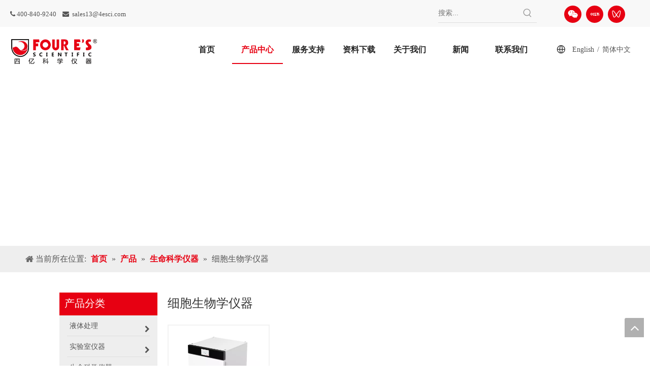

--- FILE ---
content_type: text/html;charset=utf-8
request_url: https://www.4esci.cn/pl3383750.html
body_size: 37202
content:
<!DOCTYPE html> <html lang="zh" prefix="og: http://ogp.me/ns#" style="height: auto;"> <head> <title>细胞生物学仪器，细胞生物学仪器厂家供应 - 广州国睿科学仪器有限公司-四亿科学仪器</title> <meta name="keywords" content="细胞生物学仪器, 细胞生物学仪器厂家, 细胞生物学仪器供应"/> <meta name="description" content="广州国睿科学仪器有限公司-四亿科学仪器专业从事细胞生物学仪器厂家供应。细胞生物学仪器以其优质低价获得众多客户青睐，欢迎选购。"/> <link data-type="dns-prefetch" data-domain="jjrorwxhpkiolj5p.ldycdn.com" rel="dns-prefetch" href="//jjrorwxhpkiolj5p.ldycdn.com"> <link data-type="dns-prefetch" data-domain="iirorwxhpkiolj5p.ldycdn.com" rel="dns-prefetch" href="//iirorwxhpkiolj5p.ldycdn.com"> <link data-type="dns-prefetch" data-domain="rrrorwxhpkiolj5p.ldycdn.com" rel="dns-prefetch" href="//rrrorwxhpkiolj5p.ldycdn.com"> <link rel="canonical" href="https://www.4esci.cn/pl3383750.html"/> <meta name="applicable-device" content="pc,mobile"/> <meta http-equiv="Cache-Control" content="no-transform"/> <meta http-equiv="X-UA-Compatible" content="IE=edge"/> <meta name="renderer" content="webkit"/> <meta http-equiv="Content-Type" content="text/html; charset=utf-8"/> <meta name="viewport" content="width=device-width, initial-scale=1, user-scalable=no"/> <link rel="icon" href="//iirorwxhpkiolj5p.ldycdn.com/cloud/liBpnKkilpSRjjljppkiiq/guorui.ico"> <link type="text/css" rel="stylesheet" href="//iirorwxhpkiolj5p.ldycdn.com/concat/vmiiKBb3s2RxiSoqjiirlqkporl/static/assets/widget/mobile_head/style08/style08.css,/static/assets/widget/mobile_head/css/headerStyles.css,/static/assets/widget/style/component/langBar/langBar.css,/static/assets/widget/style/component/follow/widget_setting_iconSize/iconSize24.css,/static/assets/style/bootstrap/cus.bootstrap.grid.system.css,/static/assets/style/bootstrap/cus.bootstrap.grid.system.split.css,/static/assets/widget/style/component/graphic/graphic.css,/static/assets/widget/script/plugins/picture/animate.css,/static/assets/widget/script/plugins/tooltipster/css/tooltipster.css,/static/assets/widget/style/component/follow/widget_setting_iconSize/iconSize32.css,/static/assets/widget/style/component/follow/public/public.css,/static/assets/widget/style/component/pictureNew/widget_setting_description/picture.description.css,/static/assets/widget/style/component/pictureNew/public/public.css,/static/assets/widget/script/plugins/layerslider/css/layerslider.css"/> <link type="text/css" rel="stylesheet" href="//rrrorwxhpkiolj5p.ldycdn.com/concat/yrirKB3ytfRfiSoqjiirlqkporl/static/assets/widget/style/component/advancedSlider/advancedSlider.css"/> <link type="text/css" rel="stylesheet" href="//jjrorwxhpkiolj5p.ldycdn.com/concat/9iijKBdyhdRhiSoqinopnrjpkpl/static/assets/widget/style/component/prodSearchNew/prodSearchNew.css,/static/assets/widget/style/component/prodsearch/prodsearch.css,/static/assets/widget/script/plugins/smartmenu/css/navigation.css,/static/assets/widget/style/component/langBar/langBar.css,/static/assets/widget/style/component/position/position.css,/static/assets/widget/style/component/prodGroupCategory/prodGroupCategory.css,/static/assets/widget/style/component/articlecategory/slightsubmenu.css,/static/assets/widget/style/component/prodGroupCategory/proGroupCategoryFix.css,/static/assets/widget/script/plugins/smartmenu/css/sm-core-css.css,/static/assets/widget/script/plugins/smartmenu/css/sm-clean/sm-clean.css,/static/assets/widget/style/component/prodlistAsync/public/public.css,/static/assets/style/ldFont/iconfont.css,/static/assets/widget/script/plugins/slick/slick.css,/static/assets/widget/script/plugins/slick/slick-theme.css"/> <link type="text/css" rel="stylesheet" href="//iirorwxhpkiolj5p.ldycdn.com/concat/sjilKBvvy8RaiSoqinopnrjpkpl/static/assets/widget/script/plugins/owlcarousel/owl.carousel.css,/static/assets/widget/script/plugins/owlcarousel/owl.theme.css,/static/assets/widget/style/component/shoppingcartStatus/shoppingcartStatus.css,/static/assets/widget/style/component/prodlistAsync/profixlist.css,/static/assets/widget/style/component/faqList/faqList.css"/> <style>@media(min-width:990px){[data-type="rows"][data-level="rows"]{display:flex}}</style> <link href="//rrrorwxhpkiolj5p.ldycdn.com/theme/iijqKBinpkRliSinpkRlkSopjiRlqSSRrjjjkrqrlikijnr/style/style.css" type="text/css" rel="stylesheet" data-theme="true" data-static="false"/> <style guid='u_d99f2583ba5541d7a7a2e383517624a7' emptyRender='true' placeholder='true' type='text/css'></style> <link href="//jjrorwxhpkiolj5p.ldycdn.com/site-res/rmkkKBinpkRlkSopjiRliSqminrlRliSmqplnlRljSjrinjrikllrqRniSoqjijrjrrnrrSRil.css?1761201748306" rel="stylesheet" data-extStyle="true" type="text/css" data-extAttr="20251023144705"/> <style data-type="unAboveTheFoldHeight">#outerContainer_1577436352790{height:888px;overflow:hidden}#outerContainer_1638513079993{height:61px;overflow:hidden}#outerContainer_1638510610194{height:313px;overflow:hidden}#outerContainer_1638515457207{height:24px;overflow:hidden}#outerContainer_1638515824695{height:10px;overflow:hidden}</style> <style guid='9bfafa9f-8d91-49f9-a9c6-bcbf3c108dcf' pm_pageStaticHack='' jumpName='head' pm_styles='head' type='text/css'>.sitewidget-langBar-20211203143345 .sitewidget-bd .front-icon-box.icon-style i{font-size:16px;color:#333 !important}.sitewidget-langBar-20211203143345 .sitewidget-bd .style21 #otUgGBehNJfj-lang-drop-arrow{color:#333 !important}.sitewidget-langBar-20211203143345 .sitewidget-bd .style21 .lang-menu .lang-item a{color:#333 !important}.sitewidget-langBar-20211203143345 .sitewidget-bd .icon-style-i{font-size:16px;color:#333 !important}.sitewidget-langBar-20211203143345 .sitewidget-bd .lang-bar.style18.lang-style .lang-dropdown .block-iconbaseline-down{color:#333 !important}.sitewidget-langBar-20211203143345 .sitewidget-bd .lang-bar.style18.lang-style .lang-dropdown .lang-selected{color:#333 !important}.sitewidget-langBar-20211203143345 .sitewidget-bd .lang-bar.style18.lang-style .lang-dropdown .lang-menu a{color:#333 !important}.sitewidget-langBar-20211203143345 .sitewidget-bd .lang-bar.style18.lang-style .lang-dropdown .lang-menu{border-color:#333 !important}.sitewidget-langBar-20211203143345 .sitewidget-bd .lang-bar.style21.lang-style .lang-dropdown .lang-menu .menu-close-btn i{background:#333 !important}.sitewidget-langBar-20211203143345 .sitewidget-bd .front-icon-box i{font-size:20px;color:#333 !important}.sitewidget-langBar-20211203143345 .sitewidget-bd .front-icon-box.icon-style i{font-size:20px;color:#333 !important}.sitewidget-langBar-20211203143345 .sitewidget-bd .front-icon-box i:hover{color:#333 !important}.sitewidget-langBar-20211203143345 .lang-bar .lang-dropdown-front-icon{background:unset !important}.sitewidget-prodCategory-20191227164552 .sitewidget-bd ul li.on>a,.sitewidget-prodCategory-20191227164552 .sitewidget-bd ul.sm li.on>a{color:#e70012}.sitewidget-prodListAsync-20210417000000 .show_more_button{color:}.sitewidget-prodListAsync-20210417000000 .show_more_button:hover{color:}.sitewidget-prodListAsync-20210417000000 .prodlist-wrap .prodlist-pro-name{height:auto !important;overflow:hidden;text-overflow:ellipsis;display:box;display:-webkit-box;-webkit-line-clamp:1;-webkit-box-orient:vertical}.sitewidget-prodListAsync-20210417000000 .buy-add-hover .prodlist-pro-buynow-btn:hover,.sitewidget-prodListAsync-20210417000000 .buy-add-hover .prodlist-pro-inquire:hover{background-color:!important;color:!important;border-color:!important}.sitewidget-prodListAsync-20210417000000 .buy-add-hover .prodlist-pro-addcart-btn:hover,.sitewidget-prodListAsync-20210417000000 .buy-add-hover .prodlist-pro-addbasket-btn:hover{background-color:!important;color:!important;border-color:!important}.sitewidget-prodListAsync-20210417000000 .buy-add-hover .prodlist-pro-addcart-btn:hover *,.sitewidget-prodListAsync-20210417000000 .buy-add-hover .prodlist-pro-addbasket-btn:hover *{color:inherit !important}.sitewidget-prodListAsync-20210417000000 .prodlist-parameter-wrap .prodlist-parameter-inner{padding:10px 0 5px 0}.sitewidget-prodListAsync-20210417000000 .sitewidget-ft .paging>li.active>span{background-color:#e70012;border:1px solid #e70012}.sitewidget-prodListAsync-20210417000000 .sitewidget-ft .paging>li>a:hover{color:#e70012;border:1px solid #e70012}.sitewidget-prodListAsync-20210417000000 .sitewidget-ft .paging>li span.active a{color:#e70012}.sitewidget-prodListAsync-20210417000000 .prodlist-box-hover{height:100%;box-sizing:border-box}.sitewidget-prodListAsync-20210417000000 .prodlist-wrap .prodlist-pro-name{height:20px}.sitewidget-prodListAsync-20210417000000 .keyword_box .keyword_list a{color:#8a8a8a !important;border-color:#8a8a8a !important}.sitewidget-prodListAsync-20210417000000 .keyword_box .keyword_list a:hover{color:#8a8a8a !important;border-color:#8a8a8a !important}</style><link rel='preload' as='style' onload='this.onload=null;this.rel="stylesheet"' href='https://fonts.googleapis.com/css?family=Arvo&display=swap' data-type='1' type='text/css' media='all'/> <script type="text/javascript" src="//iirorwxhpkiolj5p.ldycdn.com/static/t-jjBqBKiKqowlip7r/assets/script/jquery-1.11.0.concat.js"></script> <script type="text/x-delay-ids" data-type="delayIds" data-device="pc" data-xtype="0" data-delayIds='["pCABbLoWMjet","lUpqGLzhQlBj","ybfqGLeMYdIj","iifVvgzrsKEZ","pNKglBerRwfE","mCpgbLJrsUet","zdfgGBeMJKTZ","lPfLbgehIKAZ","iEfqbgJMiKsZ","otUgGBehNJfj","qsUgvqJrlbiO","mNKLQgTMsUdO"]'></script> <script guid='46dfc10c-677b-490e-b862-bc50c8330495' pm_pageStaticHack='true' jumpName='head' pm_scripts='head' type='text/javascript'>try{(function(window,undefined){var phoenixSite=window.phoenixSite||(window.phoenixSite={});phoenixSite.lanEdition="ZH_CN";var page=phoenixSite.page||(phoenixSite.page={});page.cdnUrl="//rrrorwxhpkiolj5p.ldycdn.com";page.siteUrl="https://www.4esci.cn";page.lanEdition=phoenixSite.lanEdition;page._menu_prefix="";page._menu_trans_flag="";page._captcha_domain_prefix="captcha.c";page._pId="kZfKgockLjUE";phoenixSite._sViewMode="true";phoenixSite._templateSupport="true";phoenixSite._singlePublish="false"})(this)}catch(e){try{console&&
console.log&&console.log(e)}catch(e){}};</script> <!--[if lt IE 9]><style guid='u_32882ef0b651474dbcee93ae4ef158bb' type='text/css'>.col-md-1,.col-md-2,.col-md-3,.col-md-4,.col-md-5,.col-md-6,.col-md-7,.col-md-8,.col-md-9,.col-md-10,.col-md-11,.col-md-12{float:left}.col-md-12{width:100%}.col-md-11{width:91.66666666666666%}.col-md-10{width:83.33333333333334%}.col-md-9{width:75%}.col-md-8{width:66.66666666666666%}.col-md-7{width:58.333333333333336%}.col-md-6{width:50%}.col-md-5{width:41.66666666666667%}.col-md-4{width:33.33333333333333%;*width:33.2%}.col-md-3{width:25%}.col-md-2{width:16.666666666666664%}.col-md-1{width:8.333333333333332%}</style> <script src="//jjrorwxhpkiolj5p.ldycdn.com/static/assets/script/plugins/bootstrap/respond.src.js?_=1761201748306"></script> <link href="//iirorwxhpkiolj5p.ldycdn.com/respond-proxy.html" id="respond-proxy" rel="respond-proxy"/> <link href="/assets/respond/respond.proxy.gif" id="respond-redirect" rel="respond-redirect"/> <script src="/assets/respond/respond.proxy.js?_=1761201748306"></script><![endif]--> <meta name="baidu-site-verification" content="codeva-PvACm6Dpzx"/> <script id='u_026dec3334e345f5b1a95bc638612233' guid='u_026dec3334e345f5b1a95bc638612233' pm_script='init_top' type='text/javascript'>try{(function(window,undefined){var datalazyloadDefaultOptions=window.datalazyloadDefaultOptions||(window.datalazyloadDefaultOptions={});datalazyloadDefaultOptions["version"]="2.0.1";datalazyloadDefaultOptions["isMobileViewer"]="false";datalazyloadDefaultOptions["hasCLSOptimizeAuth"]="false";datalazyloadDefaultOptions["_version"]="2.0.0";datalazyloadDefaultOptions["isPcOptViewer"]="true"})(this)}catch(e){try{console&&console.log&&console.log(e)}catch(e){}};</script> <script id='u_5c26cd3efa1a4a2ba1695e10b0ba70de' guid='u_5c26cd3efa1a4a2ba1695e10b0ba70de' type='text/javascript'>try{var thisUrl=location.host;var referUrl=document.referrer;if(referUrl.indexOf(thisUrl)==-1)localStorage.setItem("landedPage",document.URL)}catch(e){try{console&&console.log&&console.log(e)}catch(e){}};</script> </head> <body class=" frontend-body-canvas "> <script>onloadHack(function(){$("#component_qifqPYIZcOCj \x3e div \x3e div.sitewidget-bd \x3e div.prodlist-wrap.prodlist-fix-num.prodlist-fix-fullnum4.prodlist-fix-largenum4.prodlist-fix-mdnum4.prodlist-fix-sdnum2.prodlist-fix-pdnum2.prodlist-pic1-1.hover-prodPic-topmove \x3e ul \x3e li \x3e div \x3e div.prodlist-display \x3e div \x3e div \x3e div.prodlist-cell \x3e a \x3e picture \x3e img").each(function(){var src=$(this).attr("src")})});</script> <div id='backstage-headArea' headFlag='1' class='hideForMobile'><div class="outerContainer" data-mobileBg="true" id="outerContainer_1638959411509" data-type="outerContainer" data-level="rows"><div class="container-opened" data-type="container" data-level="rows" cnttype="backstage-container-mark"><div class="row" data-type="rows" data-level="rows" data-attr-xs="null" data-attr-sm="null"><div class="col-md-4" id="column_1640414106169" data-type="columns" data-level="columns"><div id="location_1640414106170" data-type="locations" data-level="rows"><div class="backstage-stwidgets-settingwrap " id="component_pNKglBerRwfE" data-scope="0" data-settingId="pNKglBerRwfE" data-relationCommonId="kZfKgockLjUE" data-classAttr="sitewidget-text-20211225162051"> <div class="sitewidget-text sitewidget-text-20211225162051 sitewidget-olul-liststyle"> <div class=" sitewidget-bd "> <span style="font-size:13px;"><i><i class="fa"></i> </i>400-840</span><span style="font-size:13px;">-9240&nbsp; &nbsp;&nbsp;<i><i><i class="fa"></i>&nbsp;&nbsp;</i></i>sales13@4esci.com</span> </div> </div> <script type="text/x-delay-script" data-id="pNKglBerRwfE" data-jsLazyloadType="1" data-alias="text" data-jsLazyload='true' data-type="component" data-jsDepand='["//rrrorwxhpkiolj5p.ldycdn.com/static/t-wrBpBKiKyixomp7r/assets/widget/script/compsettings/comp.text.settings.js"]' data-jsThreshold='5' data-cssDepand='' data-cssThreshold='5'>(function(window,$,undefined){})(window,$);</script><script id='u_e0d1cceeef204a7fb44f349ac602ac5e' guid='u_e0d1cceeef204a7fb44f349ac602ac5e' type='text/javascript'>try{$(function(){$(".sitewidget-text-20211225162051 .sitewidget-bd a").each(function(){if($(this).attr("href"))if($(this).attr("href").indexOf("#")!=-1){console.log("anchor-link",$(this));$(this).attr("anchor-link","true")}})})}catch(e){try{console&&console.log&&console.log(e)}catch(e){}};</script> </div> </div></div><div class="col-md-4" id="column_1641613006940" data-type="columns" data-level="columns"><div id="location_1641613006941" data-type="locations" data-level="rows"><div class="backstage-stwidgets-settingwrap" id="component_lPfLbgehIKAZ" data-scope="0" data-settingId="lPfLbgehIKAZ" data-relationCommonId="kZfKgockLjUE" data-classAttr="sitewidget-placeHolder-20220108113658"> <div class="sitewidget-placeholder sitewidget-placeHolder-20220108113658"> <div class="sitewidget-bd"> <div class="resizee" style="height:30px"></div> </div> </div> <script type="text/x-delay-script" data-id="lPfLbgehIKAZ" data-jsLazyloadType="1" data-alias="placeHolder" data-jsLazyload='true' data-type="component" data-jsDepand='' data-jsThreshold='' data-cssDepand='' data-cssThreshold=''>(function(window,$,undefined){})(window,$);</script></div> </div></div><div class="col-md-2" id="column_1640413511882" data-type="columns" data-level="columns"><div id="location_1640413511883" data-type="locations" data-level="rows"><div class="backstage-stwidgets-settingwrap " scope="0" settingId="lUpqGLzhQlBj" id="component_lUpqGLzhQlBj" relationCommonId="kZfKgockLjUE" classAttr="sitewidget-prodSearchNew-20211208183038"> <div class="sitewidget-searchNew sitewidget-prodSearchNew sitewidget-prodSearchNew-20211208183038 prodWrap"> <style type="text/css">.sitewidget-searchNew .search-box-wrap input[type="text"],.sitewidget-searchNew .search-box-wrap button{box-sizing:border-box;border:0;display:block;background:0;padding:0;margin:0}.sitewidget-searchNew .insideLeft-search-box .search-box .search-fix-wrap .flex-wrap{display:flex;width:100%}.sitewidget-searchNew .insideLeft-search-box .search-box .search-fix-wrap input[type="text"]{width:100%}.sitewidget-searchNew .insideLeft-search-box .search-box .search-fix-wrap .flex-wrap .input{flex:1}.sitewidget-searchNew .insideLeft-search-box .search-box .search-fix-wrap{position:relative}.sitewidget-searchNew .insideLeft-search-box .search-box .search-fix-wrap .search-svg{position:absolute;top:0;left:0;display:flex;justify-content:center;align-items:center}.prodDiv.margin20{margin-top:20px}.sitewidget-prodSearchNew-20211208183038 .underline-search-box .search-box form{border-bottom:1px solid #ddd;background-color:transparent}.sitewidget-prodSearchNew-20211208183038 .underline-search-box .search-box .search-fix-wrap .inner-container{position:relative;height:unset;overflow:unset}.sitewidget-prodSearchNew-20211208183038 .underline-search-box .search-box .search-fix-wrap{margin-right:36px}.sitewidget-prodSearchNew-20211208183038 .underline-search-box .search-box .search-fix-wrap input[type="text"]{height:36px;line-height:36px;font-size:14px;color:#333}.sitewidget-prodSearchNew-20211208183038 .underline-search-box .search-box .search-fix-wrap input[type="text"]::-webkit-input-placeholder{color:}.sitewidget-prodSearchNew-20211208183038 .underline-search-box .search-box .search-fix-wrap input[type="text"]::-moz-placeholder{color:}.sitewidget-prodSearchNew-20211208183038 .underline-search-box .search-box .search-fix-wrap input[type="text"]::-ms-input-placeholder{color:}.sitewidget-prodSearchNew-20211208183038 .underline-search-box .search-box .search-fix-wrap button{width:36px;height:36px}.sitewidget-prodSearchNew-20211208183038 .underline-search-box .search-box .search-fix-wrap button .icon-svg{width:20px;height:20px;fill:#999}@media(min-width:900px){.sitewidget-prodSearchNew-20211208183038 .positionLeft .search-keywords{line-height:36px}.sitewidget-prodSearchNew-20211208183038 .positionRight .search-keywords{line-height:36px}}.sitewidget-prodSearchNew-20211208183038 .positionDrop .search-keywords{border:1px solid #999;border-top:0}.sitewidget-prodSearchNew-20211208183038 .positionDrop q{margin-left:10px}</style> <div class="sitewidget-bd"> <div class="search-box-wrap underline-search-box "> <div class="search-box "> <form action="/phoenix/admin/prod/search" onsubmit="return checkSubmit(this)" method="get" novalidate> <div class="search-fix-wrap 5" style="display: flex;"> <div class="inner-container unshow-flag" style="display: none;"> <span class="inner-text unshow-flag"></span> <span class="">&nbsp;:</span> </div> <input type="text" name="searchValue" value="" placeholder="搜索..." autocomplete="off" aria-label="搜索..."/> <input type="hidden" name="menuPrefix" value=""/> <input type="hidden" name="searchProdStyle" value=""/> <input type="hidden" name="searchComponentSettingId" value="lUpqGLzhQlBj"/> <button class="search-btn" type="submit" aria-label="热门关键词："> <svg xmlns="http://www.w3.org/2000/svg" xmlns:xlink="http://www.w3.org/1999/xlink" t="1660616305377" class="icon icon-svg shape-search" viewBox="0 0 1024 1024" version="1.1" p-id="26257" width="20" height="20"><defs><style type="text/css">@font-face{font-family:feedback-iconfont;src:url("//at.alicdn.com/t/font_1031158_u69w8yhxdu.woff2?t=1630033759944") format("woff2"),url("//at.alicdn.com/t/font_1031158_u69w8yhxdu.woff?t=1630033759944") format("woff"),url("//at.alicdn.com/t/font_1031158_u69w8yhxdu.ttf?t=1630033759944") format("truetype")}</style></defs><path d="M147.9168 475.5968a291.2768 291.2768 0 1 1 582.5024 0 291.2768 291.2768 0 0 1-582.5024 0z m718.848 412.416l-162.9696-162.8672a362.3424 362.3424 0 0 0 99.4816-249.5488A364.0832 364.0832 0 1 0 439.1936 839.68a361.8304 361.8304 0 0 0 209.5104-66.6624l166.5024 166.5024a36.4544 36.4544 0 0 0 51.5072-51.5072" p-id="26258"/></svg> </button> </div> </form> </div> </div> <script id="prodSearch" type="application/ld+json">
            {
                "@context": "http://schema.org",
                "@type": "WebSite",
                "name" : "广州国睿科学仪器有限公司-四亿科学仪器",
                "url": "https://www.4esci.cn",
                "potentialAction": {
                    "@type": "SearchAction",
                    "target": "http://www.4esci.cn/phoenix/admin/prod/search?searchValue={search_term_string!''}",
                    "query-input": "required name=search_term_string"
                }
            }
        </script> <div class="prodDiv "> <input type="hidden" id="prodCheckList" name="prodCheckList" value="none"> <input type="hidden" id="prodCheckIdList" name="prodCheckIdList" value=""> <i class="triangle"></i> <ul class="prodUl unshow-flag" id="prodULs"> <li search="rangeAll" class="prodUlLi fontColorS0 fontColorS1hover unshow-flag" id="rangeAll" style="display: none">全部</li> <li search="name" class="prodUlLi fontColorS0 fontColorS1hover unshow-flag" id="name" style="display: none">产品名称</li> <li search="keyword" class="prodUlLi fontColorS0 fontColorS1hover unshow-flag" id="keyword" style="display: none">关键词</li> <li search="model" class="prodUlLi fontColorS0 fontColorS1hover unshow-flag" id="model" style="display: none">产品型号</li> <li search="summary" class="prodUlLi fontColorS0 fontColorS1hover unshow-flag" id="summary" style="display: none">产品摘要</li> <li search="desc" class="prodUlLi fontColorS0 fontColorS1hover unshow-flag" id="desc" style="display: none">产品描述</li> <li search="" class="prodUlLi fontColorS0 fontColorS1hover unshow-flag" id="all" style="display: none">全文搜索</li> <input type="hidden" value="0" id="funcProdPrivatePropertiesLi"/> </ul> </div> <div class="prodDivrecomend 2"> <ul class="prodUl"> </ul> </div> <svg xmlns="http://www.w3.org/2000/svg" width="0" height="0" class="hide"> <symbol id="icon-search" viewBox="0 0 1024 1024"> <path class="path1" d="M426.667 42.667q78 0 149.167 30.5t122.5 81.833 81.833 122.5 30.5 149.167q0 67-21.833 128.333t-62.167 111.333l242.333 242q12.333 12.333 12.333 30.333 0 18.333-12.167 30.5t-30.5 12.167q-18 0-30.333-12.333l-242-242.333q-50 40.333-111.333 62.167t-128.333 21.833q-78 0-149.167-30.5t-122.5-81.833-81.833-122.5-30.5-149.167 30.5-149.167 81.833-122.5 122.5-81.833 149.167-30.5zM426.667 128q-60.667 0-116 23.667t-95.333 63.667-63.667 95.333-23.667 116 23.667 116 63.667 95.333 95.333 63.667 116 23.667 116-23.667 95.333-63.667 63.667-95.333 23.667-116-23.667-116-63.667-95.333-95.333-63.667-116-23.667z"></path> </symbol> </svg> </div> </div> <script id='u_d262071597ad4883ace4bac94027eac4' guid='u_d262071597ad4883ace4bac94027eac4' type='text/javascript'>try{function isAliyunSignedUrl(u){return/^https?:\/\/.+\?.*(OSSAccessKeyId|Signature|x-oss-security-token)=/i.test(u)}function escapeHTML(html){return html.replace(/&/g,"\x26amp;").replace(/</g,"\x26lt;").replace(/>/g,"\x26gt;").replace(/"/g,"\x26quot;")}function checkSubmit(form){var $input=$(form).find('input[name\x3d"searchValue"]');var v=$input.val();if(!v){alert("\u8bf7\u8f93\u5165\u5173\u952e\u8bcd");return false}if(isAliyunSignedUrl(v)){var imgUrlJson={bucket:$input.attr("data-bucket"),key:$input.attr("data-key")};
$input.val(JSON.stringify(imgUrlJson));return true}$input.val(escapeHTML(v));return true}}catch(e){try{console&&console.log&&console.log(e)}catch(e){}};</script> </div> <script type="text/x-delay-script" data-id="lUpqGLzhQlBj" data-jsLazyloadType="1" data-alias="prodSearchNew" data-jsLazyload='true' data-type="component" data-jsDepand='' data-jsThreshold='5' data-cssDepand='' data-cssThreshold='5'>(function(window,$,undefined){try{function setInputPadding(){console.log("diyici");var indent=$(".sitewidget-prodSearchNew-20211208183038 .search-fix-wrap .inner-container").innerWidth();if("underline-search-box"=="slideLeft-search-box")if($(".sitewidget-prodSearchNew-20211208183038 .search-fix-wrap input[name\x3dsearchValue]").hasClass("isselect"))indent=indent-15;else if(!$("#component_lUpqGLzhQlBj .prodWrap .search-fix-wrap input[name\x3dsearchProdStyle]").hasClass("oneSelect"))indent=indent-45;
else indent=indent-15;if("underline-search-box"=="showUnder-search-box")if($(".sitewidget-prodSearchNew-20211208183038 .search-fix-wrap input[name\x3dsearchValue]").hasClass("isselect"))indent=indent-5;else if(!$("#component_lUpqGLzhQlBj .prodWrap .search-fix-wrap input[name\x3dsearchProdStyle]").hasClass("oneSelect"))indent=indent-45;else indent=indent-5;if("underline-search-box"=="slideLeftRight-search-box")if($(".sitewidget-prodSearchNew-20211208183038 .search-fix-wrap input[name\x3dsearchValue]").hasClass("isselect"))indent=
indent-9;else if(!$("#component_lUpqGLzhQlBj .prodWrap .search-fix-wrap input[name\x3dsearchProdStyle]").hasClass("oneSelect"))indent=indent-45;else indent=indent-9;if("underline-search-box"=="insideLeft-search-box"){$(".sitewidget-prodSearchNew-20211208183038 .search-fix-wrap .search-svg").css("left",0+"px");indent=indent;var inderwidth=$(".sitewidget-prodSearchNew-20211208183038 .search-svg").width();$(".sitewidget-prodSearchNew-20211208183038 .inner-container").css("left",inderwidth+"px")}$(".sitewidget-prodSearchNew-20211208183038 .search-fix-wrap input[name\x3dsearchValue]").css("padding-left",
+"px");if($(".arabic-exclusive").length!==0&&"underline-search-box"=="slideLeftRight-search-box")$(".sitewidget-prodSearchNew-20211208183038 .search-fix-wrap input[name\x3dsearchValue]").css({"padding-left":"10px","padding-right":indent+2*36+"px"})}function getUrlParam(name){var reg=new RegExp("(^|\x26)"+name+"\x3d([^\x26]*)(\x26|$)","i");var r=window.location.search.substr(1).match(reg);if(r!=null)return decodeURIComponent(r[2].replace(/\+/g,"%20"));else return null}$(function(){try{function escapeHTML(html){return html.replace(/&/g,
"\x26amp;").replace(/</g,"\x26lt;").replace(/>/g,"\x26gt;").replace(/"/g,"\x26quot;")}var searchValueAfter=getUrlParam("searchValue");var searchProdStyleVal=getUrlParam("searchProdStyle");if(!searchProdStyleVal)searchProdStyleVal="";if(!searchValueAfter){var reg=new RegExp("^/search/([^/]+).html");var r=window.location.pathname.match(reg);if(!!r)searchValueAfter=r[1]}var isChange=false;if(searchValueAfter!=null&&searchProdStyleVal!="picture")$(".sitewidget-prodSearchNew-20211208183038 .search-fix-wrap input[name\x3dsearchValue]").val(escapeHTML(decodeURIComponent(searchValueAfter)));
$(".sitewidget-prodSearchNew-20211208183038 .search-fix-wrap input[name\x3dsearchValue]").on("focus",function(){if(searchValueAfter!=null&&!isChange)$(".sitewidget-prodSearchNew-20211208183038 .search-fix-wrap input[name\x3dsearchValue]").val("")});$(".sitewidget-prodSearchNew-20211208183038 .search-fix-wrap input[name\x3dsearchValue]").on("blur",function(){if(!isChange)if(searchValueAfter!=null&&searchProdStyleVal!="picture")$(".sitewidget-prodSearchNew-20211208183038 .search-fix-wrap input[name\x3dsearchValue]").val(decodeURIComponent(searchValueAfter))});
$(".sitewidget-prodSearchNew-20211208183038 .search-fix-wrap input[name\x3dsearchValue]").on("input",function(){isChange=true});$(".sitewidget-prodSearchNew-20211208183038 .search-fix-wrap input[name\x3dsearchValue]").on("change",function(){isChange=true});$(".sitewidget-prodSearchNew-20211208183038 .search-fix-wrap input[name\x3dsearchValue]").css("text-indent","0!important");if("underline-search-box"=="insideLeft-search-box"){$(".sitewidget-prodSearchNew-20211208183038 .search-fix-wrap input[name\x3dsearchValue]").css("text-indent",
0);var inderwidth=$(".sitewidget-prodSearchNew-20211208183038 .search-svg").width();console.log("inderwidth",inderwidth);$(".sitewidget-prodSearchNew-20211208183038 .search-fix-wrap input[name\x3dsearchValue]").css("padding-left",0+"px");$(".sitewidget-prodSearchNew-20211208183038 .search-fix-wrap input[name\x3dsearchValue]").css("margin-left",inderwidth+"px");$(".sitewidget-prodSearchNew-20211208183038 .search-svg").css("left","0px");$(".sitewidget-prodSearchNew-20211208183038 .insideLeft-search-box .search-box .search-fix-wrap .flex-wrap .search-btn-pic").unbind("click").bind("click",
function(){var _this=$(this);var fileInput=$('\x3cinput type\x3d"file" accept\x3d"image/*" style\x3d"display:none;"\x3e');fileInput.on("change",function(e){var inderwidth=$(".sitewidget-prodSearchNew-20211208183038 .search-svg").width();$(".sitewidget-prodSearchNew-20211208183038 .search-fix-wrap input[name\x3dsearchValue]").css("padding-left",0+"px");$(".sitewidget-prodSearchNew-20211208183038 .search-fix-wrap input[name\x3dsearchValue]").css("margin-left",inderwidth+"px");$(".sitewidget-prodSearchNew-20211208183038 .search-svg").css("left",
"0px");$(".sitewidget-prodSearchNew-20211208183038 .inner-container").hide();var file=e.target.files[0];if(file&&file.type.startsWith("image/")){if(file.size>10*1024*1024){alert("\u56fe\u7247\u5927\u5c0f\u4e0d\u5f97\u8d85\u8fc710MB");return}console.log("insideLeft-search-box:file",file);uploadImageWithJQuery(file)}else alert("\u8bf7\u9009\u62e9\u6709\u6548\u7684\u56fe\u7247\u6587\u4ef6");fileInput.remove()});fileInput.click()})}function uploadImageWithJQuery(file){const formData=new FormData;formData.append("filedata",
file);$.ajax({url:"/phoenix/admin/picture/upload",type:"POST",data:formData,processData:false,contentType:false,success:function(response){const data=JSON.parse(response);if(data.success){console.log("\u4e0a\u4f20\u6210\u529f:",data);$(".sitewidget-prodSearchNew-20211208183038 .insideLeft-search-box .search-box .search-fix-wrap .flex-wrap .search-btn-pic").css("pointer-events","none");$(".sitewidget-prodSearchNew-20211208183038 form").append('\x3cinput type\x3d"hidden" name\x3d"pid" placeholder\x3d"'+
data.pid+'"\x3e','\x3cinput type\x3d"hidden" name\x3d"pname" placeholder\x3d"'+data.pname+'"\x3e');$(".sitewidget-prodSearchNew-20211208183038 input[name\x3dsearchValue]").css("color","transparent");$(".sitewidget-prodSearchNew-20211208183038 input[name\x3dsearchValue]").val(data.purl);if(data.photoJson){$(".sitewidget-prodSearchNew-20211208183038 input[name\x3dsearchValue]").attr("data-bucket",data.photoJson.bucket);$(".sitewidget-prodSearchNew-20211208183038 input[name\x3dsearchValue]").attr("data-key",
data.photoJson.key)}$(".sitewidget-prodSearchNew-20211208183038 input[name\x3dsearchProdStyle]").val("picture");$(".sitewidget-prodSearchNew-20211208183038 form").submit()}else alert(data.message)},error:function(xhr,status,error){console.error("\u8bf7\u6c42\u5931\u8d25:",error)}})}var prodNows=$(".sitewidget-prodSearchNew-20211208183038 .prodDiv input[name\x3dprodCheckList]").val();var prodNow=prodNows.split("\x26\x26");var prodIdss=$(".sitewidget-prodSearchNew-20211208183038 .prodDiv input[name\x3dprodCheckIdList]").val();
var prodIds=prodIdss.split("\x26\x26");if($("#funcProdPrivatePropertiesLi").val()=="1")var prodPool=["all","desc","summary","model","keyword","name","prodPropSet","none"];else var prodPool=["all","desc","summary","model","keyword","name","none"];var prod=[];var prodId=[];for(var i=0;i<prodNow.length;i++){if(prodPool.indexOf(prodNow[i])==-1)prod.push(prodNow[i]);if(prodPool.indexOf(prodNow[i])==-1)prodId.push(prodIds[i])}var prodHtml="";for(var i=0;i<prod.length;i++)prodHtml+="\x3cli search\x3d'"+
prodId[i]+"' class\x3d'prodUlLi fontColorS0 fontColorS1hover' id\x3d'"+prodId[i]+"'\x3e"+prod[i]+"\x3c/li\x3e";$(".sitewidget-prodSearchNew-20211208183038 .prodDiv .prodUl").append(prodHtml)}catch(error){console.log(error)}});$(function(){var url=window.location.href;try{function escapeHTML(html){return html.replace(/&/g,"\x26amp;").replace(/</g,"\x26lt;").replace(/>/g,"\x26gt;").replace(/"/g,"\x26quot;").replace(/'/g,"\x26#039;")}var urlAll=window.location.search.substring(1);var urls=urlAll.split("\x26");
if(urls&&urls.length==2){var searchValues=urls[0].split("\x3d");var searchValueKey=searchValues[0];var searchValue=searchValues[1];var searchProds=urls[1].split("\x3d");var searchProdStyleKey=searchProds[0];var searchProdStyle=searchProds[1];searchValue=searchValue.replace(/\+/g," ");searchValue=decodeURIComponent(searchValue);searchProdStyle=searchProdStyle.replace(/\+/g," ");searchProdStyle=decodeURIComponent(searchProdStyle);if(searchValueKey=="searchValue"&&searchProdStyleKey=="searchProdStyle"&&
searchProdStyle!="picture"){$(".sitewidget-prodSearchNew-20211208183038 .search-fix-wrap input[name\x3dsearchValue]").val(escapeHTML(searchValue));$(".sitewidget-prodSearchNew-20211208183038 .search-fix-wrap input[name\x3dsearchProdStyle]").val(searchProdStyle)}}}catch(e){}var target="http://"+window.location.host+"/phoenix/admin/prod/search?searchValue\x3d{search_term_string}";$(".sitewidget-prodSearchNew-20211208183038 .prodDiv").parent().find(".inner-container").remove();$('.sitewidget-prodSearchNew-20211208183038 button.search-btn[type\x3d"submit"]').bind("click",
function(){if(window.fbq&&!window.fbAccessToken)window.fbq("track","Search");if(window.ttq)window.ttq.track("Search")});$(".sitewidget-prodSearchNew-20211208183038 .sitewidget-bd").focusin(function(){$(this).addClass("focus");var $templateDiv=$(".sitewidget-prodSearchNew-20211208183038"),$prodDiv=$(".sitewidget-prodSearchNew-20211208183038 .prodDiv"),$body=$("body");var prodDivHeight=$prodDiv.height(),bodyHeight=$body.height(),templateDivHeight=$templateDiv.height(),templateDivTop=$templateDiv.offset().top,
allheight=prodDivHeight+40+templateDivHeight+templateDivTop;if(bodyHeight<allheight&&bodyHeight>prodDivHeight+40+templateDivHeight){$templateDiv.find(".prodDiv").css({top:"unset",bottom:20+templateDivHeight+"px"});$prodDiv.find("i").css({top:"unset",bottom:"-10px",transform:"rotate(180deg)"})}else{$templateDiv.find(".prodDiv").attr("style","display:none");$prodDiv.find("i").attr("style","")}if($templateDiv.find(".prodDivpositionLeft").length>0){$form=$(".sitewidget-prodSearchNew-20211208183038 .search-box form");
var prodDivWidth=$prodDiv.width(),formWidth=$form.width();$templateDiv.find(".prodDiv").css({right:formWidth-prodDivWidth-32+"px"})}});$(".sitewidget-prodSearchNew-20211208183038 .sitewidget-bd").focusout(function(){$(this).removeClass("focus")})})}catch(e){try{console&&console.log&&console.log(e)}catch(e){}}try{$(function(){$(".sitewidget-prodSearchNew-20211208183038 .inner-container").click(function(){var $templateDiv=$(".sitewidget-prodSearchNew-20211208183038"),$prodDiv=$(".sitewidget-prodSearchNew-20211208183038 .prodDiv"),
$body=$("body");var prodDivHeight=$prodDiv.height(),bodyHeight=$body.height(),templateDivHeight=$templateDiv.height(),templateDivTop=$templateDiv.offset().top,allheight=prodDivHeight+40+templateDivHeight+templateDivTop;if(bodyHeight<allheight&&bodyHeight>prodDivHeight+40+templateDivHeight){$templateDiv.find(".prodDiv").css({top:"unset",bottom:20+templateDivHeight+"px"});$prodDiv.find("i").css({top:"unset",bottom:"-10px",transform:"rotate(180deg)"})}else{$templateDiv.find(".prodDiv").attr("style",
"display:none");$prodDiv.find("i").attr("style","")}if($templateDiv.find(".prodDivpositionLeft").length>0){$form=$(".sitewidget-prodSearchNew-20211208183038 .search-box form");var prodDivWidth=$prodDiv.width(),formWidth=$form.width();$templateDiv.find(".prodDiv").css({right:formWidth-prodDivWidth-32+"px"})}$(this).parents(".search-box-wrap").siblings(".prodDiv").show()});$(".sitewidget-prodSearchNew-20211208183038 .prodDiv .prodUl li").mousedown(function(){$(".sitewidget-prodSearchNew-20211208183038 .inner-container").show();
$(".sitewidget-prodSearchNew-20211208183038 .search-fix-wrap input[name\x3dsearchValue]").attr("prodDivShow","1");$(".sitewidget-prodSearchNew-20211208183038 .prodDiv").parent().find(".inner-container .inner-text").text($(this).text());$(".sitewidget-prodSearchNew-20211208183038 .prodDiv").hide(100);var searchStyle=$(this).attr("search");$(".sitewidget-prodSearchNew-20211208183038 .prodDiv").parent().find("input[name\x3dsearchProdStyle]").val(searchStyle);$(".sitewidget-prodSearchNew-20211208183038 .search-fix-wrap input[name\x3dsearchValue]").addClass("isselect");
setInputPadding()});$(".sitewidget-prodSearchNew-20211208183038 .search-fix-wrap input[name\x3dsearchValue]").focus(function(){if($(this).val()===""){var prodSearch=$(".sitewidget-prodSearchNew-20211208183038 .prodDiv input[name\x3dprodCheckList]").val();if(prodSearch=="none")$(this).parents(".search-box-wrap").siblings(".prodDiv").hide(100);else;$(this).parents(".search-box-wrap").siblings(".prodDivrecomend").hide(100)}else $(this).parents(".search-box-wrap").siblings(".prodDiv").hide(100);var prodCheckStr=
"".split("\x26\x26");if(prodCheckStr&&prodCheckStr.length&&prodCheckStr.length>=2)if($(this).attr("prodDivShow")!="1")$(".sitewidget-prodSearchNew-20211208183038 .prodDiv").show();if("underline-search-box"=="showUnder-search-box")$(".sitewidget-prodSearchNew-20211208183038 .prodDiv").addClass("margin20")});var oldTime=0;var newTime=0;$("#component_lUpqGLzhQlBj .prodWrap .search-fix-wrap input[name\x3dsearchValue]").bind("input propertychange",function(){_this=$(this);if(_this.val()==="")_this.parents(".search-box-wrap").siblings(".prodDivrecomend").hide();
else{_this.parents(".search-box-wrap").siblings(".prodDiv").hide(100);oldTime=newTime;newTime=(new Date).getTime();var theTime=newTime;setTimeout(function(){if(_this.val()!=="")if(newTime-oldTime>300||theTime==newTime){var sty=$("#component_lUpqGLzhQlBj .prodWrap .search-fix-wrap input[name\x3dsearchProdStyle]").val();var menuPrefix=$("#component_lUpqGLzhQlBj .prodWrap .search-fix-wrap input[name\x3dmenuPrefix]").val()}else;},300)}});$("#component_lUpqGLzhQlBj .prodWrap .search-fix-wrap input[name\x3dsearchValue]").blur(function(){$(this).parents(".search-box-wrap").siblings(".prodDiv").hide(100)});
$(".sitewidget-prodSearchNew-20211208183038 .search-fix-wrap input[name\x3dsearchValue]").keydown(function(event){var value=$(".sitewidget-prodSearchNew-20211208183038  .search-fix-wrap input[name\x3dsearchValue]").val();var search=$(".sitewidget-prodSearchNew-20211208183038  .search-fix-wrap input[name\x3dsearchProdStyle]").val();var flag=$(".sitewidget-prodSearchNew-20211208183038 .prodDiv .prodUl li[search\x3d"+search+"]").html()+"\uff1a";if(event.keyCode!="8")return;if(value==flag){$(".sitewidget-prodSearchNew-20211208183038  .search-fix-wrap input[name\x3dsearchValue]").val("");
$(".sitewidget-prodSearchNew-20211208183038  .search-fix-wrap input[name\x3dsearchProdStyle]").val("")}});var targetSearchStyles=["insideLeft-search-box","outline-search-box","outline-left-search-box","colorbtn-search-box","underline-search-box","slideLeft-search-box","showUnder-search-box","slideLeftRight-search-box"];var currentSearchStyle="underline-search-box";if(targetSearchStyles.includes(currentSearchStyle))try{var searchProdStyleVal=getUrlParam("searchProdStyle");if(searchProdStyleVal!=null&&
searchProdStyleVal!="picture"){if(searchProdStyleVal!=""){var searchProdStyleText=$(".sitewidget-prodSearchNew-20211208183038 .prodDiv .prodUl").find("#"+searchProdStyleVal).text();if(searchProdStyleText){$(".sitewidget-prodSearchNew-20211208183038 .inner-container").css("display","flex");$(".sitewidget-prodSearchNew-20211208183038 .inner-container .inner-text").text(searchProdStyleText)}}else{var searchProdStyleText=$(".sitewidget-prodSearchNew-20211208183038 .prodDiv .prodUl").find("#all").text();
if(searchProdStyleText){$(".sitewidget-prodSearchNew-20211208183038 .inner-container").css("display","flex");$(".sitewidget-prodSearchNew-20211208183038 .inner-container .inner-text").text(searchProdStyleText)}}$(".sitewidget-prodSearchNew-20211208183038 [name\x3d'searchProdStyle']").val(searchProdStyleVal);if(currentSearchStyle=="slideLeft-search-box"||currentSearchStyle=="slideLeftRight-search-box")$(".sitewidget-prodSearchNew-20211208183038 [name\x3d'searchValue']").addClass("isselect")}else $(".sitewidget-prodSearchNew-20211208183038 .inner-container").hide()}catch(e){}})}catch(e){try{console&&
console.log&&console.log(e)}catch(e){}}})(window,$);</script> </div></div><div class="col-md-2" id="column_1640420458391" data-type="columns" data-level="columns"><div id="location_1640420458392" data-type="locations" data-level="rows"><div class="backstage-stwidgets-settingwrap" id="component_qsUgvqJrlbiO" data-scope="0" data-settingId="qsUgvqJrlbiO" data-relationCommonId="kZfKgockLjUE" data-classAttr="sitewidget-follow-20211208183338"> <div class="sitewidget-follow sitewidget-follow-20211208183338 "> <div class="sitewidget-bd"> <a class="follow-a weChat hasCode" target="_blank" rel='nofollow' title="微信" aria-label="微信"> <span class="svg-box noneRotate"><i class="font-icon block-icon block-iconweixin7"></i></span> <div class="codeWrap"> <span class="triangle"></span> <img src="//iirorwxhpkiolj5p.ldycdn.com/cloud/lrBpnKkilpSRllqjiirrio/siyikexueyiqigongzhonghao_100.jpg" alt="weChat" data-picheight="100" data-picwidth="100"/> </div> </a> <a class="follow-a redbook hasCode" target="_blank" rel='nofollow' href="https://www.xiaohongshu.com/user/profile/66879a86000000000f0365be" title="小红书" aria-label="小红书"> <span class="svg-box noneRotate"><i class="font-icon block-icon block-iconxiaohongshu"></i></span> <div class="codeWrap"> <span class="triangle"></span> <img src="//iirorwxhpkiolj5p.ldycdn.com/cloud/loBpnKkilpSRllqjjiqpiq/xiaohongshuerweima_100.jpg" alt="facebook" data-picheight="100" data-picwidth="100"/> </div> </a> <a class="follow-a weiVideo hasCode" target="_blank" rel='nofollow' href="" title="微信视频号" aria-label="微信视频号"> <span class="svg-box noneRotate"><i class="font-icon block-icon block-iconqiyeweixinhao"></i></span> <div class="codeWrap"> <span class="triangle"></span> <img src="//iirorwxhpkiolj5p.ldycdn.com/cloud/lrBpnKkilpSRllqjmijriq/shipinhaoerweima_100.png" alt="facebook" data-picheight="100" data-picwidth="100"/> </div> </a> </div> </div> <script type="text/x-delay-script" data-id="qsUgvqJrlbiO" data-jsLazyloadType="1" data-alias="follow" data-jsLazyload='true' data-type="component" data-jsDepand='["//jjrorwxhpkiolj5p.ldycdn.com/static/t-jiBpBKpKwisxqs7n/assets/widget/script/plugins/tooltipster/js/jquery.tooltipster.js"]' data-jsThreshold='5' data-cssDepand='' data-cssThreshold='5'>(function(window,$,undefined){try{$(function(){phoenixSite.sitewidgets.showqrcode(".sitewidget-follow-20211208183338")})}catch(e){try{console&&console.log&&console.log(e)}catch(e){}}try{(function(window,$,undefined){$(function(){if(phoenixSite.lanEdition&&phoenixSite.lanEdition!="ZH_CN"){$(".follow-a.weChat").attr("title","WeChat");$(".follow-a.weiBo").attr("title","Weibo");$(".follow-a.weChat .social-follow-vert-text").text("WeChat");$(".follow-a.weiBo .social-follow-vert-text").text("Weibo");$(".follow-a.weChat .social-follow-hori-text").text("WeChat");
$(".follow-a.weiBo .social-follow-hori-text").text("Weibo")}})})(window,jQuery)}catch(e){try{console&&console.log&&console.log(e)}catch(e){}}})(window,$);</script> </div> </div></div></div></div></div><div class="outerContainer" data-mobileBg="true" id="outerContainer_1638411464521" data-type="outerContainer" data-level="rows"><div class="container-opened" data-type="container" data-level="rows" cnttype="backstage-container-mark"><div class="row" data-type="rows" data-level="rows" data-attr-xs="null" data-attr-sm="null"><div class="col-md-4" id="column_1638411337526" data-type="columns" data-level="columns"><div id="location_1638411337529" data-type="locations" data-level="rows"><div class="backstage-stwidgets-settingwrap" scope="0" settingId="mNKLQgTMsUdO" id="component_mNKLQgTMsUdO" relationCommonId="kZfKgockLjUE" classAttr="sitewidget-logo-20211202101741"> <div class="sitewidget-pictureNew sitewidget-logo sitewidget-logo-20211202101741"> <div class="sitewidget-bd"> <script type="application/ld+json">{"@context":"https://schema.org","@type":"Organization","url":"//iirorwxhpkiolj5p.ldycdn.com","logo":"//iirorwxhpkiolj5p.ldycdn.com/cloud/lrBpnKkilpSRijpprnliiq/guoruishouye_03.png"}</script> <style>.sitewidget-logo-20211202101741 img{filter:blur(0);transition:filter .5s ease}</style> <div class="picture-resize-wrap " style="position: relative; width: 100%; text-align: left; "> <span class="picture-wrap pic-style-default 666 " data-ee="" id="picture-wrap-mNKLQgTMsUdO" style="display: inline-block; position: relative;max-width: 100%;"> <a class="imgBox mobile-imgBox" style="display: inline-block; position: relative;max-width: 100%;"> <img src="//iirorwxhpkiolj5p.ldycdn.com/cloud/lrBpnKkilpSRijpprnliiq/guoruishouye_03.png" alt="guoruishouye_03" title="" phoenixLazyload='true'/> </a> </span> </div> </div> </div> </div> <script type="text/x-delay-script" data-id="mNKLQgTMsUdO" data-jsLazyloadType="1" data-alias="logo" data-jsLazyload='true' data-type="component" data-jsDepand='["//rrrorwxhpkiolj5p.ldycdn.com/static/t-lkBpBKkKlplwsz7r/assets/widget/script/plugins/jquery.lazyload.js","//jjrorwxhpkiolj5p.ldycdn.com/static/t-ilBoBKrKlwrolo7m/assets/widget/script/compsettings/comp.logo.settings.js"]' data-jsThreshold='5' data-cssDepand='' data-cssThreshold='5'>(function(window,$,undefined){try{(function(window,$,undefined){var respSetting={},temp;$(function(){$("#picture-wrap-mNKLQgTMsUdO").on("webkitAnimationEnd webkitTransitionEnd mozAnimationEnd MSAnimationEnd oanimationend animationend",function(){var rmClass="animated bounce zoomIn pulse rotateIn swing fadeIn bounceInDown bounceInLeft bounceInRight bounceInUp fadeInDownBig fadeInLeftBig fadeInRightBig fadeInUpBig zoomInDown zoomInLeft zoomInRight zoomInUp";$(this).removeClass(rmClass)});var version=
$.trim("20200313131553");if(!!!version)version=undefined;if(phoenixSite.phoenixCompSettings&&typeof phoenixSite.phoenixCompSettings.logo!=="undefined"&&phoenixSite.phoenixCompSettings.logo.version==version&&typeof phoenixSite.phoenixCompSettings.logo.logoLoadEffect=="function"){phoenixSite.phoenixCompSettings.logo.logoLoadEffect("mNKLQgTMsUdO",".sitewidget-logo-20211202101741","","",respSetting);if(!!phoenixSite.phoenixCompSettings.logo.version&&phoenixSite.phoenixCompSettings.logo.version!="1.0.0")loadAnimationCss();
return}var resourceUrl="//iirorwxhpkiolj5p.ldycdn.com/static/assets/widget/script/compsettings/comp.logo.settings.js?_\x3d1761201748306";if(phoenixSite&&phoenixSite.page){var cdnUrl=phoenixSite.page.cdnUrl;if(cdnUrl&&cdnUrl!="")resourceUrl=cdnUrl+"/static/assets/widget/script/compsettings/comp.logo.settings.js?_\x3d1761201748306"}var callback=function(){phoenixSite.phoenixCompSettings.logo.logoLoadEffect("mNKLQgTMsUdO",".sitewidget-logo-20211202101741","","",respSetting);if(!!phoenixSite.phoenixCompSettings.logo.version&&
phoenixSite.phoenixCompSettings.logo.version!="1.0.0")loadAnimationCss()};if(phoenixSite.cachedScript)phoenixSite.cachedScript(resourceUrl,callback());else $.getScript(resourceUrl,callback())});function loadAnimationCss(){var link=document.createElement("link");link.rel="stylesheet";link.type="text/css";link.href="//rrrorwxhpkiolj5p.ldycdn.com/static/assets/widget/script/plugins/picture/animate.css?1761201748306";var head=document.getElementsByTagName("head")[0];head.appendChild(link)}})(window,jQuery)}catch(e){try{console&&
console.log&&console.log(e)}catch(e){}}})(window,$);</script> </div></div><div class="col-md-6" id="column_1638411542268" data-type="columns" data-level="columns"><div id="location_1638411542269" data-type="locations" data-level="rows"><div class="backstage-stwidgets-settingwrap" scope="0" settingId="mCpgbLJrsUet" id="component_mCpgbLJrsUet" relationCommonId="kZfKgockLjUE" classAttr="sitewidget-navigation_style-20211202101859"> <div class="sitewidget-navigation_style sitewidget-navnew fix sitewidget-navigation_style-20211202101859 navnew-wide-style5 navnew-style5 navnew-way-slide navnew-slideRight"> <a href="javascript:;" class="navnew-thumb-switch navnew-thumb-way-slide navnew-thumb-slideRight" style="background-color:transparent"> <span class="nav-thumb-ham first" style="background-color:#333333"></span> <span class="nav-thumb-ham second" style="background-color:#333333"></span> <span class="nav-thumb-ham third" style="background-color:#333333"></span> </a> <style>@media(min-width:1220px){.sitewidget-navnew.sitewidget-navigation_style-20211202101859 .smsmart{max-width:unset}}@media(max-width:1219px) and (min-width:990px){.sitewidget-navnew.sitewidget-navigation_style-20211202101859 .smsmart{max-width:unset}}@media(min-width:1200px) and (max-width:1365px){.sitewidget-navnew.sitewidget-navigation_style-20211202101859 .smsmart{max-width:unset}}</style> <style>@media(min-width:990px){.navnew-substyle4 .nav-sub-list .nav-sub-item .nav-sub-item-hd span{font-size:inherit;font-weight:inherit;line-height:inherit;cursor:pointer}.navnew-substyle4 .nav-sub-list .nav-sub-item .nav-sub-item-hd span:hover,.navnew-substyle4 .nav-sub-list .nav-sub-item .nav-sub-item-bd .nav-sub-item-bd-item .nav-sub-item-bd-info:hover{color:inherit}.navnew-substyle4 .nav-sub-list .nav-sub-item .nav-sub-item-bd .nav-sub-item-bd-item .nav-sub-item-bd-info{font-size:inherit;color:inherit;font-weight:inherit;text-align:inherit}}</style> <ul class="navnew smsmart navnew-way-slide navnew-slideRight navnew-wide-substyle2 navnew-substyle2"> <li id="parent_0" class="navnew-item navLv1 " data-visible="1"> <a id="nav_22043424" target="_self" rel="" class="navnew-link" data-currentIndex="" href="/"><i class="icon "></i><span class="text-width">首页</span> </a> <span class="navnew-separator"></span> </li> <li id="parent_1" class="navnew-item navLv1 " data-visible="1"> <a id="nav_22043294" target="_self" rel="" class="navnew-link" data-currentIndex="" href="/products.html"><i class="icon "></i><span class="text-width">产品中心</span> </a> <span class="navnew-separator"></span> <ul class="navnew-sub1 " data-visible="1"> <li class="navnew-sub1-item navLv2" data-visible="1"> <a id="nav_22043264" target="_self" rel="" class="navnew-sub1-link" data-currentIndex="" href="/pl3552750.html"> <i class="icon "></i>液体处理</a> <ul class="navnew-sub2"> <li class=" navnew-sub2-item navLv3" data-visible="1"> <a class="navnew-sub2-link" id="nav_22043244" target="_self" rel="" data-currentIndex='' href=""><i class="icon "> </i>助吸器和分液器</a> </li> <li class=" navnew-sub2-item navLv3" data-visible="1"> <a class="navnew-sub2-link" id="nav_22043234" target="_self" rel="" data-currentIndex='' href="/pl3762750.html"><i class="icon "> </i>移液器</a> </li> </ul> </li> <li class="navnew-sub1-item navLv2" data-visible="1"> <a id="nav_22043364" target="_self" rel="" class="navnew-sub1-link" data-currentIndex="" href="/pl3752750.html"> <i class="icon "></i>实验室仪器</a> <ul class="navnew-sub2"> <li class=" navnew-sub2-item navLv3" data-visible="1"> <a class="navnew-sub2-link" id="nav_22043354" target="_self" rel="" data-currentIndex='' href="/pl3652750.html"><i class="icon "> </i>混匀仪</a> </li> <li class="hide navnew-sub2-item navLv3" data-visible="0"> <a class="navnew-sub2-link" id="nav_22043344" target="_self" rel="" data-currentIndex='' href=""><i class="icon "> </i>分离</a> </li> <li class=" navnew-sub2-item navLv3" data-visible="1"> <a class="navnew-sub2-link" id="nav_22043334" target="_self" rel="" data-currentIndex='' href="/pl3352750.html"><i class="icon "> </i>摇床</a> </li> <li class=" navnew-sub2-item navLv3" data-visible="1"> <a class="navnew-sub2-link" id="nav_22043324" target="_self" rel="" data-currentIndex='' href="/pl3052750.html"><i class="icon "> </i>搅拌器</a> </li> <li class=" navnew-sub2-item navLv3" data-visible="1"> <a class="navnew-sub2-link" id="nav_22043314" target="_self" rel="" data-currentIndex='' href="/pl3183750.html"><i class="icon "> </i>温度控制</a> </li> <li class=" navnew-sub2-item navLv3" data-visible="1"> <a class="navnew-sub2-link" id="nav_26607854" target="_self" rel="" data-currentIndex='' href="/centrifuges.html"><i class="icon undefined"> </i>离心机</a> </li> <li class=" navnew-sub2-item navLv3" data-visible="1"> <a class="navnew-sub2-link" id="nav_26607864" target="_self" rel="" data-currentIndex='' href="/Rotary-Evaporator.html"><i class="icon undefined"> </i>旋转蒸发仪</a> </li> <li class=" navnew-sub2-item navLv3" data-visible="1"> <a class="navnew-sub2-link" id="nav_35235494" target="_self" rel="" data-currentIndex='' href="/pl48829897.html"><i class="icon undefined"> </i>组织学设备</a> </li> </ul> </li> <li class="navnew-sub1-item navLv2" data-visible="1"> <a id="nav_22043304" target="_self" rel="" class="navnew-sub1-link" data-currentIndex="" href="/pl3193750.html"> <i class="icon "></i>生命科学工具</a> <ul class="navnew-sub2"> <li class=" navnew-sub2-item navLv3" data-visible="1"> <a class="navnew-sub2-link" id="nav_22043134" target="_self" rel="" data-currentIndex='' href="/pl3683750.html"><i class="icon "> </i>分析与定量</a> </li> <li class=" navnew-sub2-item navLv3" data-visible="1"> <a class="navnew-sub2-link" id="nav_22043284" target="_self" rel="" data-currentIndex='1' href="/pl3383750.html"><i class="icon "> </i>细胞生物学仪器</a> </li> <li class=" navnew-sub2-item navLv3" data-visible="1"> <a class="navnew-sub2-link" id="nav_22043274" target="_self" rel="" data-currentIndex='' href="/pl3093750.html"><i class="icon "> </i>样品制备</a> </li> </ul> </li> <li class="navnew-sub1-item navLv2" data-visible="1"> <a id="nav_22043394" target="_self" rel="" class="navnew-sub1-link" data-currentIndex="" href="/pl3083750.html"> <i class="icon "></i>耗材</a> <ul class="navnew-sub2"> <li class=" navnew-sub2-item navLv3" data-visible="1"> <a class="navnew-sub2-link" id="nav_22043184" target="_self" rel="" data-currentIndex='' href="/pl3972750.html"><i class="icon "> </i>液体处理耗材</a> </li> <li class=" navnew-sub2-item navLv3" data-visible="1"> <a class="navnew-sub2-link" id="nav_22043384" target="_self" rel="" data-currentIndex='' href="/pl3472750.html"><i class="icon "> </i>细胞培养耗材</a> </li> <li class=" navnew-sub2-item navLv3" data-visible="1"> <a class="navnew-sub2-link" id="nav_22043174" target="_self" rel="" data-currentIndex='' href="/pl3272750.html"><i class="icon "> </i>组织学耗材</a> </li> </ul> </li> </ul> </li> <li id="parent_2" class="navnew-item navLv1 " data-visible="1"> <a id="nav_22043414" target="_self" rel="" class="navnew-link" data-currentIndex="" href="/OEM-Custom-Solutions.html"><i class="icon "></i><span class="text-width">服务支持</span> </a> <span class="navnew-separator"></span> <ul class="navnew-sub1"> <li class="navnew-sub1-item navLv2" data-visible="1"> <a id="nav_22043154" class="navnew-sub1-link" target="_self" rel="" data-currentIndex='' href="/OEM-Custom-Solutions.html"> <i class="icon "></i>OEM/定制解决方案</a> </li> </ul> </li> <li id="parent_3" class="navnew-item navLv1 " data-visible="1"> <a id="nav_32099844" target="_self" rel="" class="navnew-link" data-currentIndex="" href="/240809180830.html"><i class="icon "></i><span class="text-width">资料下载</span> </a> <span class="navnew-separator"></span> <ul class="navnew-sub1"> <li class="navnew-sub1-item navLv2" data-visible="1"> <a id="nav_22043144" class="navnew-sub1-link" target="_self" rel="" data-currentIndex='' href="/Product-Catalogs.html"> <i class="icon "></i>产品目录</a> </li> <li class="navnew-sub1-item hide navLv2" data-visible="0"> <a id="nav_32099864" class="navnew-sub1-link" target="_self" rel="" data-currentIndex='' href="/240809181019.html"> <i class="icon "></i>操作手册</a> </li> <li class="navnew-sub1-item navLv2" data-visible="1"> <a id="nav_32099874" class="navnew-sub1-link" target="_self" rel="" data-currentIndex='' href="/240809181032.html"> <i class="icon "></i>应用方案</a> </li> </ul> </li> <li id="parent_4" class="navnew-item navLv1 " data-visible="1"> <a id="nav_22043404" target="_self" rel="" class="navnew-link" data-currentIndex="" href="/Company-Profile.html"><i class="icon "></i><span class="text-width">关于我们</span> </a> <span class="navnew-separator"></span> <ul class="navnew-sub1"> <li class="navnew-sub1-item navLv2" data-visible="1"> <a id="nav_22043194" class="navnew-sub1-link" target="_self" rel="" data-currentIndex='' href="/Company-Profile.html"> <i class="icon "></i>公司简介</a> </li> <li class="navnew-sub1-item navLv2" data-visible="1"> <a id="nav_22043224" class="navnew-sub1-link" target="_self" rel="" data-currentIndex='' href="/mission-values.html"> <i class="icon "></i>使命与价值观</a> </li> <li class="navnew-sub1-item navLv2" data-visible="1"> <a id="nav_22043214" class="navnew-sub1-link" target="_self" rel="" data-currentIndex='' href="/quality-focus.html"> <i class="icon "></i>品质为本</a> </li> </ul> </li> <li id="parent_5" class="navnew-item navLv1 " data-visible="1"> <a id="nav_22043434" target="_self" rel="" class="navnew-link" data-currentIndex="" href="/news.html"><i class="icon "></i><span class="text-width">新闻</span> </a> <span class="navnew-separator"></span> </li> <li id="parent_6" class="navnew-item navLv1 " data-visible="1"> <a id="nav_22043204" target="_self" rel="" class="navnew-link" data-currentIndex="" href="/contact-us.html"><i class="icon "></i><span class="text-width">联系我们</span> </a> <span class="navnew-separator"></span> </li> </ul> </div> </div> <script type="text/x-delay-script" data-id="mCpgbLJrsUet" data-jsLazyloadType="1" data-alias="navigation_style" data-jsLazyload='true' data-type="component" data-jsDepand='["//jjrorwxhpkiolj5p.ldycdn.com/static/t-poBpBKoKiymxlx7r/assets/widget/script/plugins/smartmenu/js/jquery.smartmenusUpdate.js","//iirorwxhpkiolj5p.ldycdn.com/static/t-niBoBKnKrqmlmp7q/assets/widget/script/compsettings/comp.navigation_style.settings.js"]' data-jsThreshold='5' data-cssDepand='' data-cssThreshold='5'>(function(window,$,undefined){try{$(function(){if(phoenixSite.phoenixCompSettings&&typeof phoenixSite.phoenixCompSettings.navigation_style!=="undefined"&&typeof phoenixSite.phoenixCompSettings.navigation_style.navigationStyle=="function"){phoenixSite.phoenixCompSettings.navigation_style.navigationStyle(".sitewidget-navigation_style-20211202101859","navnew-substyle2","navnew-wide-substyle2","0","0","100px","0","0");return}$.getScript("//rrrorwxhpkiolj5p.ldycdn.com/static/assets/widget/script/compsettings/comp.navigation_style.settings.js?_\x3d1765186058283",
function(){phoenixSite.phoenixCompSettings.navigation_style.navigationStyle(".sitewidget-navigation_style-20211202101859","navnew-substyle2","navnew-wide-substyle2","0","0","100px","0","0")})})}catch(e){try{console&&console.log&&console.log(e)}catch(e){}}})(window,$);</script> </div></div><div class="col-md-2" id="column_1640420531729" data-type="columns" data-level="columns"><div id="location_1640420531730" data-type="locations" data-level="rows"><div class="backstage-stwidgets-settingwrap" scope="0" settingId="otUgGBehNJfj" id="component_otUgGBehNJfj" relationCommonId="kZfKgockLjUE" classAttr="sitewidget-langBar-20211203143345"> <div class="sitewidget-langBar sitewidget-langBar-20211203143345"> <div class="sitewidget-bd"> <div class="lang-bar lang-bar-center "> <div class="front-icon-box " id="otUgGBehNJfj-lang-front-icon"><i class="font-icon block-icon block-iconyuyanlan-xian icon-top" style="position: relative" aria-hidden="true"></i> </div> <span class="lang-cont" data-lanCode="0" data-default="0"> <a href='https://www.4esci.com' target="" class="lang-a " target="_blank"> <span class="langBar-lang-text">English</span> </a> </span> <span class="lang-div-mid">/</span> <span class="lang-cont" data-lanCode="1" data-default="0"> <a href='https://www.4esci.cn' target="" class="lang-a " target="_blank"> <span class="langBar-lang-text">简体中文</span> </a> </span> </div> </div> </div> <script id='u_164bd08e574547b7b3ddd7b89f28444a' guid='u_164bd08e574547b7b3ddd7b89f28444a' type='text/javascript'>try{function sortableli(el,data,value){var newArr=[];if(value=="0"||value=="1"||value=="2"||value=="3"||value=="4"||value=="5"||value=="6"||value=="7"||value=="8"||value=="12"||value=="14"){for(var i=0;i<data.length;i++)el.find(".lang-cont").each(function(){if(data[i].isDefault=="0"){if($(this).attr("data-default")=="0")if($(this).attr("data-lancode")==data[i].islanCode){var cloneSpan=$(this).clone(true);newArr.push(cloneSpan)}}else if($(this).attr("data-default")=="1")if($(this).attr("data-lancode")==
data[i].islanCode){var cloneSpan=$(this).clone(true);newArr.push(cloneSpan)}});if(value=="0"||value=="6"||value=="3")var langDivMid=' \x3cspan class\x3d"lang-div-mid"\x3e|\x3c/span\x3e ';else if(value=="1"||value=="4"||value=="7"||value=="14")var langDivMid=' \x3cspan class\x3d"lang-div-mid"\x3e\x3c/span\x3e ';else if(value=="2"||value=="12"||value=="5"||value=="8")var langDivMid=' \x3cspan class\x3d"lang-div-mid"\x3e/\x3c/span\x3e ';else var langDivMid=' \x3cspan class\x3d"lang-div-mid"\x3e|\x3c/span\x3e ';
if(newArr.length>=0){el.find("span").remove();for(var i=0;i<newArr.length;i++){el.append(newArr[i]);if(i==newArr.length-1);else el.append(langDivMid)}}}else{for(var i=0;i<data.length;i++)el.find(".lang-item").each(function(){if(data[i].isDefault=="0"){if($(this).attr("data-default")=="0")if($(this).attr("data-lancode")==data[i].islanCode){var cloneSpan=$(this).clone(true);newArr.push(cloneSpan)}}else if($(this).attr("data-default")=="1")if($(this).attr("data-lancode")==data[i].islanCode){var cloneSpan=
$(this).clone(true);newArr.push(cloneSpan)}});if(newArr.length>=0){el.find(".lang-item").remove();for(var i=0;i<newArr.length;i++)if(value=="13")el.find(".langBar-easystyle-sub").append(newArr[i]);else el.find(".lang-menu").append(newArr[i])}}}$(function(){var dom=$(".sitewidget-langBar-20211203143345 .sitewidget-bd .lang-bar");var sortArr=[{"id":0,"islanCode":"0","isDefault":"0"},{"id":1,"islanCode":"1","isDefault":"0"},{"id":2,"islanCode":"6","isDefault":"0"}];if(sortArr!=""&&sortArr!=undefined)sortableli(dom,
sortArr,2)})}catch(e){try{console&&console.log&&console.log(e)}catch(e){}};</script> <script type="text/x-delay-script" data-id="otUgGBehNJfj" data-jsLazyloadType="1" data-alias="langBar" data-jsLazyload='true' data-type="component" data-jsDepand='' data-jsThreshold='5' data-cssDepand='' data-cssThreshold='5'>(function(window,$,undefined){})(window,$);</script></div> </div></div></div></div></div></div><div id='backstage-headArea-mobile' class='sitewidget-mobile_showFontFamily' mobileHeadId='LiKfUpAAUKwg' _mobileHeadId='LiKfUpAAUKwg' headflag='1' mobileHeadNo='08'> <ul class="header-styles"> <li class="header-item"> <div class="header-style08" id="mobileHeaderStyle8"> <div class="nav-logo-mix-box headbox" style="background-color:none"> <div class="nav-title1 nav-title" style="background-color:none"> <a class="nav-btn"> <span class="nav-btn-open08"> <svg t="1642996883892" class="icon" viewBox="0 0 1024 1024" version="1.1" xmlns="http://www.w3.org/2000/svg" p-id="5390" width="16" height="16"><path d="M875.904 799.808c19.2 0 34.752 17.024 34.752 37.952 0 19.456-13.44 35.456-30.72 37.696l-4.032 0.256H102.08c-19.2 0-34.752-17.024-34.752-37.952 0-19.456 13.44-35.456 30.72-37.696l4.032-0.256h773.824z m0-325.056c19.2 0 34.752 16.96 34.752 37.952 0 19.392-13.44 35.456-30.72 37.632l-4.032 0.256H102.08c-19.2 0-34.752-16.96-34.752-37.888 0-19.456 13.44-35.52 30.72-37.696l4.032-0.256h773.824z m0-325.12c19.2 0 34.752 17.024 34.752 37.952 0 19.456-13.44 35.52-30.72 37.696l-4.032 0.256H102.08c-19.2 0-34.752-17.024-34.752-37.952 0-19.456 13.44-35.456 30.72-37.632l4.032-0.256h773.824z" p-id="5391"></path></svg> </span> <span class="nav-btn-close08"> <svg t="1642996894831" class="icon" viewBox="0 0 1024 1024" version="1.1" xmlns="http://www.w3.org/2000/svg" p-id="5615" width="16" height="16"><path d="M215.552 160.192l4.48 3.84L544 487.936l323.968-324.032a39.616 39.616 0 0 1 59.84 51.584l-3.84 4.48L600.064 544l324.032 323.968a39.616 39.616 0 0 1-51.584 59.84l-4.48-3.84L544 600.064l-323.968 324.032a39.616 39.616 0 0 1-59.84-51.584l3.84-4.48L487.936 544 163.968 220.032a39.616 39.616 0 0 1 51.584-59.84z" p-id="5616"></path></svg> </span> </a> </div> <div class="logo-box mobile_sitewidget-logo-20211202101741 mobile_head_style_8 " mobile_settingId="mNKLQgTMsUdO" id="mobile_component_mNKLQgTMsUdO" classAttr="mobile_sitewidget-logo-20211202101741"> <a class="logo-url"> <img class="hide logo-pic" src="//iirorwxhpkiolj5p.ldycdn.com/cloud/lrBpnKkilpSRijpprnliiq/guoruishouye_03.png" alt="guoruishouye_03" title=""> </a> </div> <div class="lang-box showOn others-ele mobile_sitewidget-langBar-20211203143345 mobile_head_style_8" mobile_settingId="161923904" id="mobile_component_161923904" classAttr="mobile_sitewidget-langBar-20211203143345"> <div class="lang-show-word" data-lang-code="1"> <div class="lang-selected 1"> <img src='//jjrorwxhpkiolj5p.ldycdn.com/static/assets/widget/images/langBar/1.jpg' alt="简体中文" class="lang-icon" style="vertical-align: middle;"> <span style="margin-left: 5px;">简体中文</span> <a href="javascript:;" class="lang-slide-btn"> <svg t="1642999486159" class="icon" viewBox="0 0 1024 1024" version="1.1" xmlns="http://www.w3.org/2000/svg" p-id="6023" width="10" height="10"><path d="M803.072 294.72a38.4 38.4 0 0 1 61.888 44.992l-4.032 5.568-320 365.696a38.4 38.4 0 0 1-52.928 4.736l-4.928-4.736-320-365.696a38.4 38.4 0 0 1 52.8-55.36l5.056 4.8L512 627.392l291.072-332.672z" p-id="6024"></path></svg> </a> </div> </div> <div class="lang-list"> <ul class="sort-lang-dot"> <li class="lang-item guo-qi lang-mobile-item" data-lanCode="0" data-default="0"> <a href='https://www.4esci.com'> <div class="lang-sprites-slide sprites sprites-0"></div> English </a> </li> </ul> </div> </div> <script id='u_55d3aa68a6f0494cb5b3e2d7224e2de3' guid='u_55d3aa68a6f0494cb5b3e2d7224e2de3' type='text/javascript'>try{function sortableliDom(el,data,parentEl){var newArr=[];Array.from(el).forEach(function(e){var code=e.getAttribute("data-lancode");var index=data.findIndex(function(item){return item.islanCode==code});newArr[index]=e;e.remove()});newArr.forEach(function(item){if(item)parentEl.appendChild(item)})}var dom=document.querySelectorAll(".mobile_sitewidget-langBar-20211203143345 .sort-lang-dot .lang-mobile-item");var parentDom=document.querySelector(".mobile_sitewidget-langBar-20211203143345 .sort-lang-dot");
var sortArr=[{"id":0,"islanCode":"0","isDefault":"0"},{"id":1,"islanCode":"1","isDefault":"0"},{"id":2,"islanCode":"6","isDefault":"0"}];if(sortArr!=""&&sortArr!=undefined)sortableliDom(dom,sortArr,parentDom)}catch(e){try{console&&console.log&&console.log(e)}catch(e){}};</script> <div class="others-nav" style="display: none;background-color:none"> <div class="search-box others-ele showOn search-box2 mobile_sitewidget-prodSearchNew-20211208183038 mobile_head_style_8" mobile_settingId="lUpqGLzhQlBj" id="mobile_component_lUpqGLzhQlBj" classAttr="mobile_sitewidget-prodSearchNew-20211208183038"> <form action="/phoenix/admin/prod/search" method="get" novalidate> <div class="search-inner"> <button class="search-btn" type="submit"> <svg t="1642988147446" class="icon" viewBox="0 0 1024 1024" version="1.1" xmlns="http://www.w3.org/2000/svg" p-id="4982" width="20" height="20"><path d="M453.568 94.592a358.976 358.976 0 0 1 276.352 588.032l181.312 181.44a33.408 33.408 0 0 1-44.032 49.92l-3.2-2.752-181.376-181.312a358.976 358.976 0 1 1-229.12-635.328z m0 66.816a292.16 292.16 0 1 0 0 584.32 292.16 292.16 0 0 0 0-584.32z" p-id="4983"></path></svg> </button> <div class="inner-container unshow-flag" style="display: none;"> <span class="inner-text unshow-flag"></span> <span>:</span> </div> <input type="hidden" name="searchProdStyle" value=""/> <input type="hidden" name="searchComponentSettingId" value="lUpqGLzhQlBj"/> <input name="searchValue" class="black_transparent" type="text" placeholder="搜索..." autocomplete="off" aria-label="searchProd"> </div> </form> </div> <div class="sitewidget-prodSearchNew-mobile search_params_sitewidget-prodSearchNew-20211208183038"> <div class="prodDiv"> <input type="hidden" id="prodCheckList" name="prodCheckList" value="none"> <input type="hidden" id="prodCheckIdList" name="prodCheckIdList" value=""> <i class="triangle"></i> <ul class="prodUl unshow-flag" id="prodULs"> <li search="rangeAll" class="prodUlLi fontColorS0 fontColorS1hover unshow-flag" id="rangeAll" style="display: none">全部</li> <li search="name" class="prodUlLi fontColorS0 fontColorS1hover unshow-flag" id="name" style="display: none">产品名称</li> <li search="keyword" class="prodUlLi fontColorS0 fontColorS1hover unshow-flag" id="keyword" style="display: none">关键词</li> <li search="model" class="prodUlLi fontColorS0 fontColorS1hover unshow-flag" id="model" style="display: none">产品型号</li> <li search="summary" class="prodUlLi fontColorS0 fontColorS1hover unshow-flag" id="summary" style="display: none">产品摘要</li> <li search="desc" class="prodUlLi fontColorS0 fontColorS1hover unshow-flag" id="desc" style="display: none">产品描述</li> <li search="" class="prodUlLi fontColorS0 fontColorS1hover unshow-flag" id="all" style="display: none">全文搜索</li> </ul> </div> </div> <div class="nav-box showOn others-ele mobile_sitewidget-navigation_style-20211202101859 mobile_head_style_8" mobile_settingId="mCpgbLJrsUet" id="mobile_component_mCpgbLJrsUet" classAttr="mobile_sitewidget-navigation_style-20211202101859"> <div class="nav-list1-box"> <ul class="nav-list1 nav-list"> <li class="nav-item1 nav-item "> <a href="/" class="item-cont">首页</a> </li> <li class="nav-item1 nav-item "> <div class="nav-title2 nav-title"> <a href="/products.html" class="nav-words">产品中心</a> <a href="javascript:;" class="item-btn"><svg t="1642987465706" class="icon" viewBox="0 0 1024 1024" version="1.1" xmlns="http://www.w3.org/2000/svg" p-id="4799" width="10" height="10"><path d="M803.072 294.72a38.4 38.4 0 0 1 61.888 44.992l-4.032 5.568-320 365.696a38.4 38.4 0 0 1-52.928 4.736l-4.928-4.736-320-365.696a38.4 38.4 0 0 1 52.8-55.36l5.056 4.8L512 627.392l291.072-332.672z" p-id="4800"></path></svg></a> </div> <ul class="nav-list2 nav-list "> <li class="nav-item2 nav-item "> <div class="nav-title3 nav-title"> <a href="/pl3552750.html" class="nav-words">液体处理</a> <a href="javascript:;" class="item-btn"><svg t="1642987465706" class="icon" viewBox="0 0 1024 1024" version="1.1" xmlns="http://www.w3.org/2000/svg" p-id="4799" width="10" height="10"><path d="M803.072 294.72a38.4 38.4 0 0 1 61.888 44.992l-4.032 5.568-320 365.696a38.4 38.4 0 0 1-52.928 4.736l-4.928-4.736-320-365.696a38.4 38.4 0 0 1 52.8-55.36l5.056 4.8L512 627.392l291.072-332.672z" p-id="4800"></path></svg></a> </div> <ul class="nav-list3 nav-list "> <li class="nav-item3 nav-item "> <a href="" class="item-cont">助吸器和分液器</a> </li> <li class="nav-item3 nav-item "> <a href="/pl3762750.html" class="item-cont">移液器</a> </li> </ul> </li> <li class="nav-item2 nav-item "> <div class="nav-title3 nav-title"> <a href="/pl3752750.html" class="nav-words">实验室仪器</a> <a href="javascript:;" class="item-btn"><svg t="1642987465706" class="icon" viewBox="0 0 1024 1024" version="1.1" xmlns="http://www.w3.org/2000/svg" p-id="4799" width="10" height="10"><path d="M803.072 294.72a38.4 38.4 0 0 1 61.888 44.992l-4.032 5.568-320 365.696a38.4 38.4 0 0 1-52.928 4.736l-4.928-4.736-320-365.696a38.4 38.4 0 0 1 52.8-55.36l5.056 4.8L512 627.392l291.072-332.672z" p-id="4800"></path></svg></a> </div> <ul class="nav-list3 nav-list "> <li class="nav-item3 nav-item "> <a href="/pl3652750.html" class="item-cont">混匀仪</a> </li> <li class="nav-item3 nav-item hide"> <a href="" class="item-cont">分离</a> </li> <li class="nav-item3 nav-item "> <a href="/pl3352750.html" class="item-cont">摇床</a> </li> <li class="nav-item3 nav-item "> <a href="/pl3052750.html" class="item-cont">搅拌器</a> </li> <li class="nav-item3 nav-item "> <a href="/pl3183750.html" class="item-cont">温度控制</a> </li> <li class="nav-item3 nav-item "> <a href="/centrifuges.html" class="item-cont">离心机</a> </li> <li class="nav-item3 nav-item "> <a href="/Rotary-Evaporator.html" class="item-cont">旋转蒸发仪</a> </li> <li class="nav-item3 nav-item "> <a href="/pl48829897.html" class="item-cont">组织学设备</a> </li> </ul> </li> <li class="nav-item2 nav-item "> <div class="nav-title3 nav-title"> <a href="/pl3193750.html" class="nav-words">生命科学工具</a> <a href="javascript:;" class="item-btn"><svg t="1642987465706" class="icon" viewBox="0 0 1024 1024" version="1.1" xmlns="http://www.w3.org/2000/svg" p-id="4799" width="10" height="10"><path d="M803.072 294.72a38.4 38.4 0 0 1 61.888 44.992l-4.032 5.568-320 365.696a38.4 38.4 0 0 1-52.928 4.736l-4.928-4.736-320-365.696a38.4 38.4 0 0 1 52.8-55.36l5.056 4.8L512 627.392l291.072-332.672z" p-id="4800"></path></svg></a> </div> <ul class="nav-list3 nav-list "> <li class="nav-item3 nav-item "> <a href="/pl3683750.html" class="item-cont">分析与定量</a> </li> <li class="nav-item3 nav-item "> <a href="/pl3383750.html" class="item-cont">细胞生物学仪器</a> </li> <li class="nav-item3 nav-item "> <a href="/pl3093750.html" class="item-cont">样品制备</a> </li> </ul> </li> <li class="nav-item2 nav-item "> <div class="nav-title3 nav-title"> <a href="/pl3083750.html" class="nav-words">耗材</a> <a href="javascript:;" class="item-btn"><svg t="1642987465706" class="icon" viewBox="0 0 1024 1024" version="1.1" xmlns="http://www.w3.org/2000/svg" p-id="4799" width="10" height="10"><path d="M803.072 294.72a38.4 38.4 0 0 1 61.888 44.992l-4.032 5.568-320 365.696a38.4 38.4 0 0 1-52.928 4.736l-4.928-4.736-320-365.696a38.4 38.4 0 0 1 52.8-55.36l5.056 4.8L512 627.392l291.072-332.672z" p-id="4800"></path></svg></a> </div> <ul class="nav-list3 nav-list "> <li class="nav-item3 nav-item "> <a href="/pl3972750.html" class="item-cont">液体处理耗材</a> </li> <li class="nav-item3 nav-item "> <a href="/pl3472750.html" class="item-cont">细胞培养耗材</a> </li> <li class="nav-item3 nav-item "> <a href="/pl3272750.html" class="item-cont">组织学耗材</a> </li> </ul> </li> </ul> </li> <li class="nav-item1 nav-item "> <div class="nav-title2 nav-title"> <a href="/OEM-Custom-Solutions.html" class="nav-words">服务支持</a> <a href="javascript:;" class="item-btn"><svg t="1642987465706" class="icon" viewBox="0 0 1024 1024" version="1.1" xmlns="http://www.w3.org/2000/svg" p-id="4799" width="10" height="10"><path d="M803.072 294.72a38.4 38.4 0 0 1 61.888 44.992l-4.032 5.568-320 365.696a38.4 38.4 0 0 1-52.928 4.736l-4.928-4.736-320-365.696a38.4 38.4 0 0 1 52.8-55.36l5.056 4.8L512 627.392l291.072-332.672z" p-id="4800"></path></svg></a> </div> <ul class="nav-list2 nav-list "> <li class="nav-item2 nav-item "> <a href="/OEM-Custom-Solutions.html" class="item-cont">OEM/定制解决方案</a> </li> </ul> </li> <li class="nav-item1 nav-item "> <div class="nav-title2 nav-title"> <a href="/240809180830.html" class="nav-words">资料下载</a> <a href="javascript:;" class="item-btn"><svg t="1642987465706" class="icon" viewBox="0 0 1024 1024" version="1.1" xmlns="http://www.w3.org/2000/svg" p-id="4799" width="10" height="10"><path d="M803.072 294.72a38.4 38.4 0 0 1 61.888 44.992l-4.032 5.568-320 365.696a38.4 38.4 0 0 1-52.928 4.736l-4.928-4.736-320-365.696a38.4 38.4 0 0 1 52.8-55.36l5.056 4.8L512 627.392l291.072-332.672z" p-id="4800"></path></svg></a> </div> <ul class="nav-list2 nav-list "> <li class="nav-item2 nav-item "> <a href="/Product-Catalogs.html" class="item-cont">产品目录</a> </li> <li class="nav-item2 nav-item hide"> <a href="/240809181019.html" class="item-cont">操作手册</a> </li> <li class="nav-item2 nav-item "> <a href="/240809181032.html" class="item-cont">应用方案</a> </li> </ul> </li> <li class="nav-item1 nav-item "> <div class="nav-title2 nav-title"> <a href="/Company-Profile.html" class="nav-words">关于我们</a> <a href="javascript:;" class="item-btn"><svg t="1642987465706" class="icon" viewBox="0 0 1024 1024" version="1.1" xmlns="http://www.w3.org/2000/svg" p-id="4799" width="10" height="10"><path d="M803.072 294.72a38.4 38.4 0 0 1 61.888 44.992l-4.032 5.568-320 365.696a38.4 38.4 0 0 1-52.928 4.736l-4.928-4.736-320-365.696a38.4 38.4 0 0 1 52.8-55.36l5.056 4.8L512 627.392l291.072-332.672z" p-id="4800"></path></svg></a> </div> <ul class="nav-list2 nav-list "> <li class="nav-item2 nav-item "> <a href="/Company-Profile.html" class="item-cont">公司简介</a> </li> <li class="nav-item2 nav-item "> <a href="/mission-values.html" class="item-cont">使命与价值观</a> </li> <li class="nav-item2 nav-item "> <a href="/quality-focus.html" class="item-cont">品质为本</a> </li> </ul> </li> <li class="nav-item1 nav-item "> <a href="/news.html" class="item-cont">新闻</a> </li> <li class="nav-item1 nav-item "> <a href="/contact-us.html" class="item-cont">联系我们</a> </li> </ul> </div> </div> <div class="follow-box showOn others-ele mobile_sitewidget-follow-20211208183338 mobile_head_style_8" mobile_settingId="qsUgvqJrlbiO" id="mobile_component_qsUgvqJrlbiO" classAttr="mobile_sitewidget-follow-20211208183338"> <a class="follow-a hasCode" target="_blank" rel='nofollow' title="微信"> <span class="social-icon-24 social-icon-wechat"></span> <div class="codeWrap"> <img src="//iirorwxhpkiolj5p.ldycdn.com/cloud/lrBpnKkilpSRllqjiirrio/siyikexueyiqigongzhonghao_100.jpg" alt="weChat" picHeight="100" picWidth="100"/> <span class="close-background"></span> </div> <div class="codeWrap-mark"></div> </a> <a rel='nofollow' class="follow-a" href="https://www.xiaohongshu.com/user/profile/66879a86000000000f0365be" target="_blank" title="Facebook"> <span class="social-icon-24 social-icon-facebook"></span> </a> <a rel='nofollow' class="follow-a" href="" target="_blank" title="Facebook"> <span class="social-icon-24 social-icon-facebook"></span> </a> </div> <div class="text-box showOn others-ele mobile_sitewidget-text-20211225162051 mobile_head_style_8" mobile_settingId="pNKglBerRwfE" id="mobile_component_pNKglBerRwfE" classAttr="mobile_sitewidget-text-20211225162051"> <span style="font-size:13px;"><i><i class="fa"></i> </i>400-840</span><span style="font-size:13px;">-9240&nbsp; &nbsp;&nbsp;<i><i><i class="fa"></i>&nbsp;&nbsp;</i></i>sales13@4esci.com</span> </div> </div> </div> </div> </li> </ul> <style data-type="backstage-headArea-mobile">#backstage-headArea-mobile #mobileHeaderStyle8.header-style08 svg path{fill:}#backstage-headArea-mobile #mobileHeaderStyle8.header-style08 .nav-item a,#backstage-headArea-mobile #mobileHeaderStyle8.header-style08 .text-box,#backstage-headArea-mobile #mobileHeaderStyle8.header-style08 .lang-show-word-text,#backstage-headArea-mobile #mobileHeaderStyle8.header-style08 .lang-show-word,#backstage-headArea-mobile #mobileHeaderStyle8.header-style08 .lang-mobile-item a,#backstage-headArea-mobile #mobileHeaderStyle8.header-style08 .shop-all-content a,#backstage-headArea-mobile #mobileHeaderStyle8.header-style08 .shop-all-content span{color:}#backstage-headArea-mobile #mobileHeaderStyle8.header-style08 .nav-btn .line{background:}#backstage-headArea-mobile #mobileHeaderStyle8.header-style08 .shop-all-content-bg{background-color:none}#backstage-headArea-mobile #mobileHeaderStyle8.header-style08 .head-arrow-warp:after{display:none}</style></div><div id="backstage-bodyArea"><div class="outerContainer" data-mobileBg="true" id="outerContainer_1638513044372" data-type="outerContainer" data-level="rows"><div class="container-opened" data-type="container" data-level="rows" cnttype="backstage-container-mark"><div class="row" data-type="rows" data-level="rows" data-attr-xs="null" data-attr-sm="null"><div class="col-md-12" id="column_1638513026795" data-type="columns" data-level="columns"><div id="location_1638513026798" data-type="locations" data-level="rows"><style>.sitewidget-advancedSlider-20211203143038 .hv_bg{width:100% !important;height:100% !important}</style> <div class="backstage-stwidgets-settingwrap" id="component_ybfqGLeMYdIj" data-scope="0" data-settingId="ybfqGLeMYdIj" data-relationCommonId="kZfKgockLjUE" data-classAttr="sitewidget-advancedSlider-20211203143038"> <style>.placeholder-container{width:100%}.placeholder-container img{width:100%}</style> <div class="sitewidget-advancedSlider sitewidget-advancedSlider-20211203143038"> <div class="sitewidget-bd"> <div id="slider-wrapper"> <div class="styleBox "> <style>.sitewidget-advancedSlider-20211203143038 .typewriterNone{display:none !important}@media(max-width:767px){.sitewidget-advancedSlider-20211203143038 #advance-photo-place-pc{display:none}}@media(min-width:768px){.sitewidget-advancedSlider-20211203143038 #advance-photo-place-phone{display:none}}.sitewidget-advancedSlider-20211203143038 img{filter:blur(0);transition:filter .5s ease}.not-aspectRatio .sitewidget-advancedSlider-20211203143038 .styleBox{padding-bottom:calc(( / ) * 100%);position:relative}.not-aspectRatio #sitewidget-advancedSlider-20211203143038-advancedSlider,.not-aspectRatio #sitewidget-advancedSlider-20211203143038_layerslider_pad,.not-aspectRatio #sitewidget-advancedSlider-20211203143038_layerslider_phone{position:absolute;top:0;height:100% !important}</style> <style data-id="advance-style-phone">.sitewidget-advancedSlider-20211203143038 .ls-bg{max-width:100% !important}.sitewidget-advancedSlider-20211203143038{width:100% !important}.sitewidget-advancedSlider-20211203143038 .ls-bg{position:initial}.sitewidget-advancedSlider-20211203143038 .ls-slide{position:static;display:block;flex-shrink:0}.sitewidget-advancedSlider-20211203143038 .terminal-wrapper{display:flex;height:auto !important}.sitewidget-advancedSlider-20211203143038 .terminal-wrapper+.terminal-wrapper-phone{display:none}</style> <img src="//iirorwxhpkiolj5p.ldycdn.com/cloud/ljBpnKkilpSRjjmirllmiq/BANNER.jpg" alt="" style="max-width: 100%;width: 100%" class="advance-photo-place" id="advance-photo-place-pc"> <div id="sitewidget-advancedSlider-20211203143038-advancedSlider" class="terminal-wrapper" style="width: 1920px; height: 450px; "> <div style="display: none;" class="ls-slide ls-slide-221940944" data-ls="slidedelay: 4000; transition2d: 1;"> <img src="//iirorwxhpkiolj5p.ldycdn.com/cloud/ljBpnKkilpSRjjmirllmiq/BANNER.jpg" data-src="//iirorwxhpkiolj5p.ldycdn.com/cloud/ljBpnKkilpSRjjmirllmiq/BANNER.jpg" class="ls-bg" alt="BANNER" title="BANNER"/> <div class="ls-l asl-txt 1" style="width:800px; font-size:60px; top:120px; left:320px;" data-ls="durationin:3000; delayin:0; "> <strong>产品</strong> </div> <div class="ls-l asl-txt 1" style="width:500px; font-size:20px; top:220px; left:320px;" data-ls="durationin:3000; delayin:0; "> 四亿科学仪器使客户在生命科学研究、医疗和诊断、化学、 环境、食品和农业等领域不断探索和创新。 </div> </div> </div> </div> </div> </div> </div> <script type="text/x-delay-script" data-id="ybfqGLeMYdIj" data-jsLazyloadType="1" data-alias="advancedSlider" data-jsLazyload='true' data-type="component" data-jsDepand='["//iirorwxhpkiolj5p.ldycdn.com/static/t-qqBpBKyKqgqwig7l/assets/widget/script/plugins/layerslider/js/layerslider.transitions.js","//rrrorwxhpkiolj5p.ldycdn.com/static/t-mrBpBKqKkgnkww7r/assets/widget/script/plugins/layerslider/js/layerslider.kreaturamedia.jquery.js","//jjrorwxhpkiolj5p.ldycdn.com/static/t-lmBpBKgKnssxli7l/assets/widget/script/plugins/layerslider/js/greensock.js","//iirorwxhpkiolj5p.ldycdn.com/static/t-lrBpBKzKgygrwp7m/assets/widget/script/plugins/layerslider/js/typewriter.js"]' data-jsThreshold='5' data-cssDepand='' data-cssThreshold='5'>(function(window,$,undefined){try{$(function(){var layersliderEl=$("#sitewidget-advancedSlider-20211203143038-advancedSlider");if(!!!layersliderEl.layerSlider){layersliderEl.find("div.ls-slide:not(':first')").hide();return}var setTimeoutDelay=1E4;var datalazyloadDefaultOptions=window.datalazyloadDefaultOptions;var isMobileViewer=typeof datalazyloadDefaultOptions!="undefined"&&(datalazyloadDefaultOptions["isMobileViewer"]==="true"||datalazyloadDefaultOptions["isPcOptViewer"]==="true");layersliderEl.layerSlider({skinsPath:getSkinsPath(),
skin:"fullwidthdark",showCircleTimer:false,navStartStop:false,lazyLoad:true,animateFirstSlide:true,autoStart:false,thumbnailNavigation:"disabled",cbInit:function(element){var cdnUrl=phoenixSite.page.cdnUrl;var bghtml='\x3cdiv class\x3d"hv_bg" style\x3d"height:100%;width:100%;background: rgba(0,0,0,0.3);position:absolute;top:0;"\x3e'+'\x3cdiv class\x3d"num" style\x3d"height: 66px;width: 66px;position: absolute;margin: auto;top: 0;left: 0;right: 0;bottom: 0;background: url('+cdnUrl+'/static/assets/images/bgicon36001.png);"\x3e'+
'\x3cdiv class\x3d"sq" style\x3d"width:66px;height:66px;background:url('+cdnUrl+'/static/assets/images/bgicon36002.png);transition:transform .4s ease,-webkit-transform .3s ease;"\x3e\x3c/div\x3e\x3cdiv\x3e'+"\x3c/div\x3e";$($("a[vr_flag\x3d1]")).each(function(){if($(this).parents(".sitewidget-advancedSlider").length)$(this).append(bghtml)})}});if(isMobileViewer){if($(".ls-slide",layersliderEl).length>"1")setTimeout(function(){layersliderEl.layerSlider("start")},setTimeoutDelay);$(".advance-photo-place").remove();
$('style[data-id\x3d"advance-style-phone"]').remove()}$(".sitewidget-advancedSlider-20211203143038_layerslider_pad").each(function(){var layersliderEl_pad=$(this);if(!!!layersliderEl_pad.layerSlider){layersliderEl_pad.find("div.ls-slide:not(':first')").hide();return}layersliderEl_pad.layerSlider({skinsPath:getSkinsPath(),skin:"fullwidthdark",showCircleTimer:false,navStartStop:false,animateFirstSlide:true,autoStart:false,lazyLoad:true,cbInit:function(element){}});if(isMobileViewer)if($(".ls-slide",
layersliderEl_pad).length>"1")setTimeout(function(){layersliderEl_pad.layerSlider("start")},setTimeoutDelay)});$(".sitewidget-advancedSlider-20211203143038_layerslider_phone").each(function(){var layersliderEl_phone=$(this);if(!!!layersliderEl_phone.layerSlider){layersliderEl_phone.find("div.ls-slide:not(':first')").hide();return}layersliderEl_phone.layerSlider({skinsPath:getSkinsPath(),skin:"fullwidthdark",showCircleTimer:false,navStartStop:false,animateFirstSlide:true,autoStart:false,lazyLoad:true,
cbInit:function(element){}});if(isMobileViewer)if($(".ls-slide",layersliderEl_phone).length>"1")setTimeout(function(){layersliderEl_phone.layerSlider("start")},setTimeoutDelay)});function getSkinsPath(){if(phoenixSite&&typeof phoenixSite.phoenixCompSettings_layersliderNew_skinsPath!="undefined")return phoenixSite.phoenixCompSettings_layersliderNew_skinsPath;var skinsPath="//rrrorwxhpkiolj5p.ldycdn.com/static/assets/widget/script/plugins/layerslider/skins/";phoenixSite.phoenixCompSettings_layersliderNew_skinsPath=
skinsPath;return skinsPath}$(".sitewidget-advancedSlider a.asl-btn-defined").on("mouseenter",function(e){var btnBgColor=$(this).css("background-color");var btnTxtColor=$(this).css("color");var btnBorderColor=$(this).css("border-color");var btnBorderStyle=$(this).css("border-style");var btnBorderWidth=$(this).css("border-width");var btnBorderRadius=$(this).css("border-radius");var btnBgColorHover=$(this).data("btnbgcolorhover");var btnTxtColorHover=$(this).data("btntxtcolorhover");var btnBorderColorHover=
$(this).data("btnbordercolorhover");var btnBorderStyleHover=$(this).data("btnborderstylehover");var btnBorderWidthHover=$(this).data("btnborderwidthhover");var btnBorderRadiusHover=$(this).data("btn_border_radius_hover");var btnWidthHover=$(this).data("btn_width_hover");var btnHeightHover=$(this).data("btn_height_hover");$(this).css({"color":btnTxtColorHover,"background-color":btnBgColorHover,"border-color":btnBorderColorHover,"border-style":btnBorderStyleHover,"border-width":btnBorderWidthHover+
"px","border-radius":btnBorderRadiusHover+"px"});$(this).on("mouseleave",function(e){$(this).css({"color":btnTxtColor,"background-color":btnBgColor,"border-color":btnBorderColor,"border-style":btnBorderStyle,"border-width":btnBorderWidth,"border-radius":btnBorderRadius})})})})}catch(e){try{console&&console.log&&console.log(e)}catch(e){}}try{$(function(){})}catch(e){try{console&&console.log&&console.log(e)}catch(e){}}})(window,$);</script></div> <script data-type="unUseTemplate">
		function isPropertySupported(property){return property in document.body.style;}
		if (!isPropertySupported('aspectRatio')) {$("body").addClass('not-aspectRatio')}
</script> </div></div></div></div></div><div class="outerContainer" data-mobileBg="true" id="outerContainer_1422260388639" data-type="outerContainer" data-level="rows"><div class="container-opened" data-type="container" data-level="rows" cnttype="backstage-container-mark"><div class="row" data-type="rows" data-level="rows" data-attr-xs="null" data-attr-sm="null"><div class="col-md-12" id="column_387a1df0bb3644a3b5b1c587a7d304ce" data-type="columns" data-level="columns"><div id="location_1422260388639" data-type="locations" data-level="rows"><div class="backstage-stwidgets-settingwrap" scope="0" settingId="pCABbLoWMjet" id="component_pCABbLoWMjet" relationCommonId="kZfKgockLjUE" classAttr="sitewidget-position-20150126161948"> <div class="sitewidget-position sitewidget-position-20150126161948"> <div class="sitewidget-bd fix "> <div class="sitewidget-position-innericon"> <span class="sitewidget-position-description sitewidget-position-icon">当前所在位置:</span> <span itemprop="itemListElement" itemscope="" itemtype="https://schema.org/ListItem"> <a itemprop="item" href="/"> <span itemprop="name">首页</span> </a> <meta itemprop="position" content="1"> </span> &raquo; <span itemprop="itemListElement" itemscope="" itemtype="https://schema.org/ListItem"> <a itemprop="item" href="/products.html"> <span itemprop="name">产品</span> </a> <meta itemprop="position" content="2"> </span> &raquo; <span itemprop="itemListElement" itemscope="" itemtype="https://schema.org/ListItem"> <a itemprop="item" href="/pl3193750.html"> <span itemprop="name">生命科学仪器</span> </a> <meta itemprop="position" content="3"> </span> &raquo; <span class="sitewidget-position-current">细胞生物学仪器 </span> <script type="application/ld+json">{"itemListElement":[{"item":"https://www.4esci.cn/","@type":"ListItem","name":"首页","position":1},{"item":"https://www.4esci.cn/products.html","@type":"ListItem","name":"产品","position":2},{"item":"https://www.4esci.cn/pl3193750.html","@type":"ListItem","name":"生命科学仪器","position":3},{"item":"https://www.4esci.cn/pl3383750.html","@type":"ListItem","name":"细胞生物学仪器 ","position":4}],"@type":"BreadcrumbList","@context":"http://schema.org"}</script> </div> </div> </div> <script type="text/x-delay-script" data-id="pCABbLoWMjet" data-jsLazyloadType="1" data-alias="position" data-jsLazyload='true' data-type="component" data-jsDepand='' data-jsThreshold='5' data-cssDepand='' data-cssThreshold='5'>(function(window,$,undefined){})(window,$);</script></div> </div></div></div></div></div><div class="outerContainer" data-mobileBg="true" id="outerContainer_1641979887467" data-type="outerContainer" data-level="rows"><div class="container" data-type="container" data-level="rows" cnttype="backstage-container-mark"><div class="row" data-type="rows" data-level="rows" data-attr-xs="null" data-attr-sm="null"><div class="col-md-12" id="column_1641979880969" data-type="columns" data-level="columns"><div id="location_1641979880972" data-type="locations" data-level="rows"><div class="backstage-stwidgets-settingwrap" id="component_zdfgGBeMJKTZ" data-scope="0" data-settingId="zdfgGBeMJKTZ" data-relationCommonId="kZfKgockLjUE" data-classAttr="sitewidget-placeHolder-20220112173117"> <div class="sitewidget-placeholder sitewidget-placeHolder-20220112173117"> <div class="sitewidget-bd"> <div class="resizee" style="height:30px"></div> </div> </div> <script type="text/x-delay-script" data-id="zdfgGBeMJKTZ" data-jsLazyloadType="1" data-alias="placeHolder" data-jsLazyload='true' data-type="component" data-jsDepand='' data-jsThreshold='' data-cssDepand='' data-cssThreshold=''>(function(window,$,undefined){})(window,$);</script></div> </div></div></div></div></div><div class="outerContainer" data-mobileBg="true" id="outerContainer_1577436352790" data-type="outerContainer" data-level="rows"><div class="container-opened" data-type="container" data-level="rows" cnttype="backstage-container-mark"><div class="row" data-type="rows" data-level="rows" data-attr-xs="null" data-attr-sm="null"><div class="col-md-1" id="column_1641625647568" data-type="columns" data-level="columns"><div id="location_1641625647569" data-type="locations" data-level="rows"><div class='PDataLazyLoad_Module dataLazyloadLoding' data-lazyload-type='static' data-lazyload-from='template' data-lazyload-alias='placeHolder' data-component-type='0' data-lazyload-uuid='placeHolder_yPAVbLersnJZ' data-lazyload-version='2.0.0' data-settingId='yPAVbLersnJZ' id='pDataLazyLoadModule_yPAVbLersnJZ' data-uuid='uuid_402641145b3f47e8a76cd687c9eca773' data-isAboveTheFold='false'> <template style='visibility: hidden;' data-lazyload-template='true' data-lazyload-type='static' data-lazyload-alias='placeHolder' data-settingId='yPAVbLersnJZ' data-lazyload-uuid='placeHolder_yPAVbLersnJZ' data-uuid='uuid_402641145b3f47e8a76cd687c9eca773' data-lazyload-version='2.0.0'><div class="backstage-stwidgets-settingwrap" id="component_yPAVbLersnJZ" data-scope="0" data-settingId="yPAVbLersnJZ" data-relationCommonId="kZfKgockLjUE" data-classAttr="sitewidget-placeHolder-20211203143114"> <div class="sitewidget-placeholder sitewidget-placeHolder-20211203143114"> <div class="sitewidget-bd"> <div class="resizee" style="height:61px"></div> </div> </div> <script type="text/x-delay-script" data-id="yPAVbLersnJZ" data-jsLazyloadType="1" data-alias="placeHolder" data-jsLazyload='true' data-type="component" data-jsDepand='' data-jsThreshold='' data-cssDepand='' data-cssThreshold=''>(function(window,$,undefined){})(window,$);</script></div></template> </div> </div></div><div class="col-md-2" id="column_1577436297796" data-type="columns" data-level="columns"><div id="location_1577436297799" data-type="locations" data-level="rows"><div class="backstage-stwidgets-settingwrap" scope="0" settingId="iEfqbgJMiKsZ" data-speedType="hight" id="component_iEfqbgJMiKsZ" relationCommonId="kZfKgockLjUE" classAttr="sitewidget-prodCategory-20191227164552"> <div class="sitewidget-prodGroupCategory sitewidget-prodCategory-20191227164552 prodGroupCategory3"> <div class="sitewidget-hd sitewidget-all "> <h2>产品分类<span class="sitewidget-thumb todown"><i class="fa fa-angle-down" aria-hidden="true"></i></span></h2> </div> <div class="sitewidget-bd sitewidget-all"> <style>@media screen and (max-width:768px){#gbBgColorAll span.sub-arrow{display:block !important;width:20px;height:20px;text-align:center}#gbBgColorAll .prodCate-jump{width:100%;margin-left:5px}#gbBgColorAll.gb-style4 .prodCate-jump{margin-left:10px}}</style> <script>$(function(){$("#gbBgColorAll .prodCate-jump").click(function(){var jumpUrl=$(this).attr("data-jump");if(jumpUrl){var _menu_prefix="";if(phoenixSite.page!=undefined&&phoenixSite.page._menu_prefix!=undefined)_menu_prefix=phoenixSite.page._menu_prefix;window.open(_menu_prefix+jumpUrl,"_self")}return false});$("#gbBgColorAll").on("click",".sub-arrow",function(){$(this).parent().click();return false})});</script> <div id="gbBgColorAll" class=""> <ul id="menu-clean-vertical" class="sm sm-vertical sm-clean sm-clean-vertical fix "> <li class="prodli "> <a class="" href="javascript:;" title="液体处理"> <span data-jump="/pl3552750.html" class="prodCate-jump">液体处理</span> </a> <ul class=""> <li class="prodli "> <a class="" href="javascript:;" title="移液器"> <span data-jump="/pl3762750.html" class="prodCate-jump">移液器</span> </a> <ul class=""> <li class="prodli "> <a class="" href="javascript:;" title="电动移液器"> <span data-jump="/pl3562750.html" class="prodCate-jump">电动移液器</span> </a> </li> <li class="prodli "> <a class="" href="javascript:;" title="手动移液器"> <span data-jump="/pl3662750.html" class="prodCate-jump">手动移液器</span> </a> </li> <li class="prodli "> <a class="" href="javascript:;" title="移液器支架"> <span data-jump="/pl3462750.html" class="prodCate-jump">移液器支架</span> </a> </li> </ul> </li> </ul> </li> <li class="prodli "> <a class="" href="javascript:;" title="实验室仪器"> <span data-jump="/pl3752750.html" class="prodCate-jump">实验室仪器</span> </a> <ul class=""> <li class="prodli "> <a class="" href="javascript:;" title="混合"> <span data-jump="/pl3652750.html" class="prodCate-jump">混合</span> </a> <ul class=""> <li class="prodli "> <a class="" href="javascript:;" title="涡旋混合器"> <span data-jump="/pl3452750.html" class="prodCate-jump">涡旋混合器</span> </a> </li> </ul> </li> <li class="prodli "> <a class="" href="javascript:;" title="离心"> <span data-jump="/centrifuges.html" class="prodCate-jump">离心</span> </a> <ul class=""> <li class="prodli "> <a class="" href="javascript:;" title="低速离心机"> <span data-jump="/magiccube-low-speed-centrifuge.html" class="prodCate-jump">低速离心机</span> </a> </li> <li class="prodli "> <a class="" href="javascript:;" title="高速微量离心机"> <span data-jump="/pl45726187.html" class="prodCate-jump">高速微量离心机</span> </a> </li> <li class="prodli "> <a class="" href="javascript:;" title="高速迷你离心机"> <span data-jump="/Planet-High-Speed-Microcentrifuge.html" class="prodCate-jump">高速迷你离心机</span> </a> </li> <li class="prodli "> <a class="" href="javascript:;" title="迷你离心机"> <span data-jump="/pl46726187.html" class="prodCate-jump">迷你离心机</span> </a> </li> <li class="prodli "> <a class="" href="javascript:;" title="高速冷冻离心机"> <span data-jump="/pl47027387.html" class="prodCate-jump">高速冷冻离心机</span> </a> </li> </ul> </li> <li class="prodli "> <a class="" href="javascript:;" title="旋转蒸发器"> <span data-jump="/Rotary-Evaporator.html" class="prodCate-jump">旋转蒸发器</span> </a> <ul class=""> <li class="prodli "> <a class="" href="javascript:;" title="隔膜真空泵"> <span data-jump="/pl48726187.html" class="prodCate-jump">隔膜真空泵</span> </a> </li> <li class="prodli "> <a class="" href="javascript:;" title="RV131 旋转蒸发仪"> <span data-jump="/pl49826187.html" class="prodCate-jump">RV131 旋转蒸发仪</span> </a> </li> <li class="prodli "> <a class="" href="javascript:;" title="循环冷却器"> <span data-jump="/pl44726187.html" class="prodCate-jump">循环冷却器</span> </a> </li> </ul> </li> <li class="prodli "> <a class="" href="javascript:;" title="摇床"> <span data-jump="/pl3352750.html" class="prodCate-jump">摇床</span> </a> <ul class=""> <li class="prodli "> <a class="" href="javascript:;" title="摇床"> <span data-jump="/pl3152750.html" class="prodCate-jump">摇床</span> </a> </li> <li class="prodli "> <a class="" href="javascript:;" title="摇摆仪"> <span data-jump="/pl3336350.html" class="prodCate-jump">摇摆仪</span> </a> </li> </ul> </li> <li class="prodli "> <a class="" href="javascript:;" title="搅拌"> <span data-jump="/pl3052750.html" class="prodCate-jump">搅拌</span> </a> <ul class=""> <li class="prodli "> <a class="" href="javascript:;" title="加热磁力搅拌器"> <span data-jump="/pl3952750.html" class="prodCate-jump">加热磁力搅拌器</span> </a> </li> <li class="prodli "> <a class="" href="javascript:;" title="磁力搅拌器"> <span data-jump="/pl3852750.html" class="prodCate-jump">磁力搅拌器</span> </a> </li> <li class="prodli "> <a class="" href="javascript:;" title="顶置搅拌器"> <span data-jump="/pl3742750.html" class="prodCate-jump">顶置搅拌器</span> </a> </li> </ul> </li> <li class="prodli "> <a class="" href="javascript:;" title="温度控制 "> <span data-jump="/pl3183750.html" class="prodCate-jump">温度控制 </span> </a> <ul class=""> <li class="prodli "> <a class="" href="javascript:;" title="干浴器"> <span data-jump="/pl3393750.html" class="prodCate-jump">干浴器</span> </a> </li> <li class="prodli "> <a class="" href="javascript:;" title="水浴锅"> <span data-jump="/pl3293750.html" class="prodCate-jump">水浴锅</span> </a> </li> </ul> </li> <li class="prodli "> <a class="" href="javascript:;" title="组织学设备"> <span data-jump="/pl48829897.html" class="prodCate-jump">组织学设备</span> </a> <ul class=""> <li class="prodli "> <a class="" href="javascript:;" title="修蜡仪"> <span data-jump="/pl47829897.html" class="prodCate-jump">修蜡仪</span> </a> </li> </ul> </li> </ul> </li> <li class="prodli "> <a class="" href="javascript:;" title="生命科学仪器"> <span data-jump="/pl3193750.html" class="prodCate-jump">生命科学仪器</span> </a> <ul class=""> <li class="prodli "> <a class="" href="javascript:;" title="扩增和检测"> <span data-jump="/pl3683750.html" class="prodCate-jump">扩增和检测</span> </a> <ul class=""> <li class="prodli "> <a class="" href="javascript:;" title="梯度PCR"> <span data-jump="/pl3893750.html" class="prodCate-jump">梯度PCR</span> </a> </li> <li class="prodli "> <a class="" href="javascript:;" title="荧光计"> <span data-jump="/pl49367307.html" class="prodCate-jump">荧光计</span> </a> </li> <li class="prodli "> <a class="" href="javascript:;" title="分光光度计"> <span data-jump="/pl3483750.html" class="prodCate-jump">分光光度计</span> </a> </li> <li class="prodli "> <a class="" href="javascript:;" title="PCR温度校准系统"> <span data-jump="/pl46829897.html" class="prodCate-jump">PCR温度校准系统</span> </a> </li> </ul> </li> <li class="prodli on "> <a class="" href="javascript:;" title="细胞生物学仪器 "> <span data-jump="/pl3383750.html" class="prodCate-jump">细胞生物学仪器 </span> </a> <ul class=""> <li class="prodli "> <a class="" href="javascript:;" title="CO₂培养箱"> <span data-jump="/pl3493750.html" class="prodCate-jump">CO₂培养箱</span> </a> </li> </ul> </li> <li class="prodli "> <a class="" href="javascript:;" title="样品制备"> <span data-jump="/pl3093750.html" class="prodCate-jump">样品制备</span> </a> <ul class=""> <li class="prodli "> <a class="" href="javascript:;" title="核酸提取仪"> <span data-jump="/pl3993750.html" class="prodCate-jump">核酸提取仪</span> </a> </li> <li class="prodli "> <a class="" href="javascript:;" title="手持均质仪"> <span data-jump="/pl44466387.html" class="prodCate-jump">手持均质仪</span> </a> </li> <li class="prodli "> <a class="" href="javascript:;" title="研磨仪"> <span data-jump="/pl67062167.html" class="prodCate-jump">研磨仪</span> </a> </li> </ul> </li> </ul> </li> <li class="prodli "> <a class="" href="javascript:;" title="纳米颗粒制备系统"> <span data-jump="/pl43267307.html" class="prodCate-jump">纳米颗粒制备系统</span> </a> </li> </ul> </div> </div> </div> </div> <script type="text/x-delay-script" data-id="iEfqbgJMiKsZ" data-jsLazyloadType="1" data-alias="prodCategory" data-jsLazyload='true' data-type="component" data-jsDepand='["//jjrorwxhpkiolj5p.ldycdn.com/static/t-lrBqBKsKlrrkrg7l/assets/widget/script/plugins/smartmenu/js/jquery.smartmenus.js"]' data-jsThreshold='5' data-cssDepand='' data-cssThreshold='5'>(function(window,$,undefined){try{$(function(){phoenixSite.sitewidgets.prodGroupCategoryThumbToggle(".sitewidget-prodCategory-20191227164552")})}catch(e){try{console&&console.log&&console.log(e)}catch(e){}}try{(function(window,$,undefined){$(function(){$(".sitewidget-prodCategory-20191227164552 #menu-blue-vertical,#menu-clean-vertical,#menu-simple-vertical").smartmenus({subMenusSubOffsetX:0,subMenusSubOffsetY:-1});$(".sitewidget-prodCategory-20191227164552 #menu-mint-vertical").smartmenus({subMenusSubOffsetX:0,
subMenusSubOffsetY:-1})});$(function(){var subListOn=$(".sitewidget-prodCategory-20191227164552 .slight-submenu-wrap ul .on");if(subListOn.length){subListOn.parents("ul").show();subListOn.parents("ul").siblings(".slight-submenu-button").addClass("opened")}if($(".sitewidget-prodGroupCategory .sitewidget-bd ul li").hasClass("on")){$(".sitewidget-prodGroupCategory .sitewidget-bd ul .on").children(".slight-submenu-button").addClass("opened");$(".sitewidget-prodGroupCategory .sitewidget-bd ul .on").children("ul").css("display",
"block")}})})(window,jQuery)}catch(e){try{console&&console.log&&console.log(e)}catch(e){}}})(window,$);</script> </div></div><div class="col-md-8" id="column_1638869530308" data-type="columns" data-level="columns"><div id="location_1638869530309" data-type="locations" data-level="rows"><style>@supports(aspect-ratio:1/1){.component-style-8.aspectRatio-prodlist .sitewidget-prodlist .prodlist-wrap li .prodlist-display{aspect-ratio:1/1;height:auto;overflow:hidden;width:100%}}</style> <div class="backstage-stwidgets-settingwrap aspectRatio-prodlist component-style-8" scope="0" settingId="iifVvgzrsKEZ" data-speedType="hight" id="component_iifVvgzrsKEZ" relationCommonId="kZfKgockLjUE" selectGroupId="" selectProdType="0" hotProdFlag="0" newProdFlag="0" recommendProdFlag="0" classAttr="sitewidget-prodListAsync-20210417000000" name="prodListAsync"> <style data-type='inlineHeadStyle'>.inlude_list_img_container{display:inline-block;width:100%;height:100%}@media screen and (max-width:767px){.prodlist-parameter-wrap_mt.no-prod-function-setting{margin-top:0 !important}}</style> <div class="sitewidget-prodlist prod-list-include-container sitewidget-prodlist_onmovue sitewidget-prodListAsync-20210417000000"> <div class="sitewidget-hd"> <h2 style="word-break: break-word">细胞生物学仪器 </h2> </div> <div class="sitewidget-bd"> <div class="sitewidget-prodlist-description"></div> <div class="sitewidget-prodlist-description hideText_5 "></div> <div class="prodlist-wrap prodlist-fix-num prodlist-fix-fullnum4 prodlist-fix-largenum4 prodlist-fix-mdnum4 prodlist-fix-sdnum2 prodlist-fix-pdnum2 prodlist-pic1-1 hover-prodPic-topmove"> <ul class="fix" style="display: flex;flex-wrap: wrap;"> <li pte="false" ipte="false" isp="false" sku="1" pi="0" pad="0"> <div class="prodlist-box-hover audio-container-box " style="background-color:;"> <div class="prodlist-display"> <div class="prodlist-inner prodlist-inner1"> <div class="prodlist-picbox labelfather "> <div class="prodlistAsync_label prodlistAsync_label_text_tl"> <div></div> </div> <div class="prodlistAsync_label prodlistAsync_label_text_tr"> <div></div> </div> <div class="prodlistAsync_label prodlistAsync_label_text_t"> </div> <div class="prodlistAsync_label_img_tl"> <img src=""/> </div> <div class="prodlistAsync_label_img_tr"> <img src=""/> </div> <div class="prodlistAsync_label_img_r"> </div> <div class="prodlist-cell"> <a href="/pd782102188.html" target=""> <picture> <img src="//iirorwxhpkiolj5p.ldycdn.com/cloud/lrBpnKkilpSRqkmjnpnrip/CO2peiyangxiang-640-640.png" alt="CO₂培养箱" data-src="//iirorwxhpkiolj5p.ldycdn.com/cloud/lnBpnKkilpSRqkmjnprriq/CO2peiyangxiang-640-640.png"/> </picture> </a> </div> <div class="prod_show_icon prod_show_icon_pc"> <ul> <li class="icon_fir"> <span class="prod_item_txt prod_item_txt8">快速查看</span> <div class="compared-input-wrap prod_list_txt"> <a href="/pd782102188.html" target="" title="二氧化碳培养箱"> details </a> </div> </li> </ul> </div> </div> </div> </div> <div class="prodlist-special"> </div> <div class="prod_show_icon prod_show_icon_nohover"> <ul> <li class="icon_fir"> <span class="prod_item_txt prod_item_txt8">快速查看</span> <div class="compared-input-wrap prod_list_txt"> <a href="/pd782102188.html" target="" title="二氧化碳培养箱"> details </a> </div> </li> </ul> </div> <div class="prodlist-parameter-wrap prodlist-parameter-wrap_mt "> <div class="prodlist-parameter-inner"> <a href="/pd782102188.html" target="" class="prodlist-pro-name" title="二氧化碳培养箱"> <div class="inlineLabel"></div> 二氧化碳培养箱</a> <div class="prodlist-ops-container" data-pid="zkfVqnHzyRgM"> </div> <dl class="prodlist-defined-list"> </dl> </div> </div> </div> </li> </ul> <input type="hidden" name="productList_totalCount" value="1"/> </div> <div class="sitewidget-ft paging-wrap-prodlist-fix-num"> <div class="paging-wrap txtr-im fix"> </div> </div> <div class="keyword_box 2"> <div class="keyword_list fix"> <a href="javascript:void(0)" title="便携式细胞计数仪制造商">便携式细胞计数仪制造商</a> <a href="javascript:void(0)" title="便携式细胞计数器">便携式细胞计数器</a> <a href="javascript:void(0)" title="便携式细胞计数仪工厂">便携式细胞计数仪工厂</a> <a href="javascript:void(0)" title="便携式细胞计数仪供应商">便携式细胞计数仪供应商</a> <a href="javascript:void(0)" title="细胞生物学仪器制造商">细胞生物学仪器制造商</a> <a href="javascript:void(0)" title="细胞生物学仪器供应商">细胞生物学仪器供应商</a> <a href="javascript:void(0)" title="细胞生物学仪器厂">细胞生物学仪器厂</a> <a href="javascript:void(0)" title="批发便携式细胞计数仪">批发便携式细胞计数仪</a> </div> </div> </div> <form id="prodInquire" action="/phoenix/admin/prod/inquire" method="post" novalidate> <input type="hidden" name="inquireParams"/> </form> <input type="hidden" id="selectProdType" value="0"/> </div> <script>var name="FPS\x3d";var ca=document.cookie.split(";");for(var i=0;i<ca.length;i++){var c=ca[i].trim();if(c.indexOf(name)==0)if(c.substring(name.length,c.length)=="0"){$(".sitewidget-prodListAsync-20210417000000 .prodlist-money").css("display","none");$(".sitewidget-prodListAsync-20210417000000 .prodlist-wrap").find(".prodlist-pro-addcart-btn").css("display","none");$(".sitewidget-prodListAsync-20210417000000 .prodlist-wrap").find(".prodlist-pro-buynow-btn").css("display","none")}};</script> </div> <script type="text/x-delay-script" data-id="iifVvgzrsKEZ" data-jsLazyloadType="1" data-alias="prodListAsync" data-jsLazyload='true' data-type="component" data-jsDepand='["//iirorwxhpkiolj5p.ldycdn.com/static/t-lkBpBKkKlplwsz7r/assets/widget/script/plugins/jquery.lazyload.js","//rrrorwxhpkiolj5p.ldycdn.com/static/t-wjBpBKwKmszkwj7m/assets/widget/script/plugins/slick/slick.js","//jjrorwxhpkiolj5p.ldycdn.com/static/t-skBpBKnKxxlloj7r/assets/widget/script/plugins/owlcarousel/owl.carousel.js","//iirorwxhpkiolj5p.ldycdn.com/static/t-mmBoBKpKjjnpno7o/assets/widget/script/plugins/owlcarousel/masterslider.js","//rrrorwxhpkiolj5p.ldycdn.com/static/t-lnBqBKkKryxlqi7l/assets/widget/script/plugins/owlcarousel/viewer.min.js","//jjrorwxhpkiolj5p.ldycdn.com/static/t-kqBpBKkKpqxksz7r/assets/widget/script/plugins/audio.js","//iirorwxhpkiolj5p.ldycdn.com/static/t-kqBpBKmKoqsggj7r/assets/widget/script/plugins/prodList/prodListFront.js","//rrrorwxhpkiolj5p.ldycdn.com/static/t-joBpBKsKgjwwow7p/assets/widget/script/plugins/shoppingcartStatus/shoppingcartStatus.js"]' data-jsThreshold='5' data-cssDepand='' data-cssThreshold='5'>(function(window,$,undefined){try{var prodRating=function(){var LightStar=function(el,options){this.$el=$(el);this.$item=this.$el.find("img");this.opts=options};LightStar.prototype.init=function(){this.lightOn(this.opts.num)};LightStar.prototype.lightOn=function(num){var count=parseInt(num),isHalf=count!=num;this.$item.each(function(index){if(index<count)$(this).attr("src","//iirorwxhpkiolj5p.ldycdn.com/cloud/ikBqiKimRikSmimijljo/full1.png");else $(this).attr("src","//iirorwxhpkiolj5p.ldycdn.com/cloud/iqBqjKlqRikSmriijnjn/empty1.png")});
if(isHalf)this.$item.eq(count).attr("src","//iirorwxhpkiolj5p.ldycdn.com/cloud/ipBqiKimRikSmimiqljo/half1.png")};var defaults={num:5,readOnly:true};var init=function(el,options){options=$.extend({},defaults,options);(new LightStar(el,options)).init()};return{init:init}}();$(".prodlist-star-container .prodlist-star-list").each(function(){var star_this=$(this);prodRating.init(star_this,{num:star_this.attr("star-id")})})}catch(e){try{console&&console.log&&console.log(e)}catch(e){}}try{$(function(){$(".sitewidget-prodListAsync-20210417000000 .InquireAndBasket").mouseover(function(){var that=
$(this);that.addClass("ing");setTimeout(rolling,200);function rolling(){if(that.hasClass("ing")){that.find("span").show();var _width=that.parent().width()-40+"px";that.addClass("large").animate({"width":_width})}}});$(".sitewidget-prodListAsync-20210417000000 .InquireAndBasket").mouseout(function(){var that=$(this);that.removeClass("ing");setTimeout(rollingBack,50);function rollingBack(){if(!that.hasClass("ing")){that.removeClass("large").animate({"width":"40px"});that.find("span").hide()}}})})}catch(e){try{console&&
console.log&&console.log(e)}catch(e){}}try{(function(window,jQuery,undefined){var hasProducts=false;hasProducts=true;var payModuleFlag=$("input[name\x3dpayModuleFlag]")[0]==undefined?"0":"1";var options={prodNameHeightFlag:"0",widgetClass:"sitewidget-prodListAsync-20210417000000",hasProducts:hasProducts,groupId:"7204944",payModuleFlag:payModuleFlag,prodPhotoSize:"0",selectProductListStyle:"0",phoenix_product_more_des:"\u66f4\u591a\u63cf\u8ff0",phoenix_product_closed:"\u5173\u95ed",phoenix_shopingcart_notice:"\u4e00\u4e2a\u65b0\u7684\u4ea7\u54c1\u6dfb\u52a0\u5230\u60a8\u7684\u8d2d\u7269\u8f66\u3002",
phoenix_error_buy_prod:"\u64cd\u4f5c\u5931\u8d25\uff0c\u60a8\u9009\u62e9\u7684\u4ea7\u54c1\u4e0d\u53ef\u8d2d\u4e70",phoenix_categoryIdPagination:"mmUfKRhpOJtj",prodShowFlag:"0",paginationFlag:"1",prodSort:""};var ie=phoenixSite.browser.ie,_selectProductListStyle=options.selectProductListStyle;var font=$("."+options.widgetClass+" .prodlist-wrap .prodlist-pro-name").css("font-size");if(_selectProductListStyle==0||_selectProductListStyle==8)if(options.prodNameHeightFlag=="0"){if(parseInt(font)-12>=0&&
10>=parseInt(font)-12)var num=14+(parseInt(font)-12)*2.5;else var num=14+(parseInt(font)-12)*2.2;$("."+options.widgetClass+" .prodlist-wrap .prodlist-pro-name").css({"height":num+"px"})}else if(parseInt(font)-12>=0){var num=34+(parseInt(font)-12)*3;$("."+options.widgetClass+" .prodlist-wrap .prodlist-pro-name").css({"height":num+"px"})}if(ie&&parseInt(ie)<9&&(_selectProductListStyle=="0"||_selectProductListStyle=="1"||_selectProductListStyle=="4"||_selectProductListStyle=="5"))$(window).load(function(){if(phoenixSite.prodList&&
phoenixSite.prodList!=="undefined"&&typeof phoenixSite.prodList.init=="function"){phoenixSite.prodList.init(options);return}$.getScript("//jjrorwxhpkiolj5p.ldycdn.com/static/assets/widget/script/plugins/prodList/prodListFront.js?_\x3d1765186058283",function(){phoenixSite.prodList.init(options)})});else $(function(){if(phoenixSite.prodList&&phoenixSite.prodList!=="undefined"&&typeof phoenixSite.prodList.init=="function"){phoenixSite.prodList.init(options);return}$.getScript("//iirorwxhpkiolj5p.ldycdn.com/static/assets/widget/script/plugins/prodList/prodListFront.js?_\x3d1765186058283",
function(){phoenixSite.prodList.init(options)})})})(window,jQuery)}catch(e){try{console&&console.log&&console.log(e)}catch(e){}}try{(function(window,$,undefined){$(function(){phoenixSite.payCoinExchange.handleElement($("#component_iifVvgzrsKEZ"))})})(window,jQuery)}catch(e){try{console&&console.log&&console.log(e)}catch(e){}}try{$(function(){$(".sitewidget-prodListAsync-20210417000000.sitewidget-prodlist_onmovue .prodlist-box-hover").mouseenter(function(){if(/(phone|pad|pod|iPhone|iPod|ios|iPad|Android|Mobile|BlackBerry|IEMobile|MQQBrowser|JUC|Fennec|wOSBrowser|BrowserNG|WebOS|Symbian|Windows Phone)/i.test(navigator.userAgent))return;
$(this).find(".prod_show_icon").stop().animate({right:"0px"},500);var newimg_src=$(this).find(".prodlist-cell img").attr("data-src");var old_src=$(this).find(".prodlist-cell img").attr("src");if(newimg_src==""){newimg_src=$(this).find(".prodlist-cell img").attr("src");old_src=$(this).find(".prodlist-cell img").attr("src")}$(this).find(".prodlist-cell img").attr("data-src",old_src);$(this).find(".prodlist-cell img").attr("src",newimg_src)});$(".sitewidget-prodListAsync-20210417000000.sitewidget-prodlist_onmovue .prodlist-box-hover").mouseleave(function(){if(/(phone|pad|pod|iPhone|iPod|ios|iPad|Android|Mobile|BlackBerry|IEMobile|MQQBrowser|JUC|Fennec|wOSBrowser|BrowserNG|WebOS|Symbian|Windows Phone)/i.test(navigator.userAgent))return;
$(this).find(".prod_show_icon").stop().animate({right:"-38px"},500);var old_src=$(this).find(".prodlist-cell img").attr("data-src");var newimg_src=$(this).find(".prodlist-cell img").attr("src");if(old_src=="")old_src=$(this).find(".prodlist-cell img").attr("src");$(this).find(".prodlist-cell img").attr("data-src",newimg_src);$(this).find(".prodlist-cell img").attr("src",old_src)});if($(this).width()>=767){$(".sitewidget-prodlist_onmovue .prod_show_icon li").mouseenter(function(){$(this).find("span").show().animate({opacity:"1"},
10)});$(".sitewidget-prodlist_onmovue .prod_show_icon li").mouseleave(function(){$(this).find("span").hide().animate({opacity:"0"},10)})}else{$(".sitewidget-prodlist_onmovue .prod_show_icon li").off("mouseleave");$(".sitewidget-prodlist_onmovue .prod_show_icon li").off("mouseenter")}$(window).resize(function(){if($(this).width()>=767){$(".sitewidget-prodlist_onmovue .prod_show_icon li").mouseenter(function(){$(this).find("span").show().animate({opacity:"1"},10)});$(".sitewidget-prodlist_onmovue .prod_show_icon li").mouseleave(function(){$(this).find("span").hide().animate({opacity:"0"},
10)})}else{$(".sitewidget-prodlist_onmovue .prod_show_icon li").off("mouseleave");$(".sitewidget-prodlist_onmovue .prod_show_icon li").off("mouseenter")}})})}catch(e){try{console&&console.log&&console.log(e)}catch(e){}}try{$(function(){var hideText_selector=$("#component_iifVvgzrsKEZ .hideText_5");if(hideText_selector.length>0&&!!hideText_selector[0]){var scrollHeight=hideText_selector[0].scrollHeight;if(scrollHeight&&scrollHeight>0){var button=document.createElement("div");button.classList="show_more_button";
button.innerHTML="\u663e\u793a\u66f4\u591a";hideText_selector.after(button);$("#component_iifVvgzrsKEZ .show_more_button").unbind("click").bind("click",function(){if($(this).hasClass("isClicked")){hideText_selector.removeClass("showAll");$(this).html("\u663e\u793a\u66f4\u591a");$(this).removeClass("isClicked")}else{hideText_selector.addClass("showAll");$(this).html("\u663e\u793a\u8f83\u5c11");$(this).addClass("isClicked")}})}}})}catch(e){try{console&&console.log&&console.log(e)}catch(e){}}})(window,
$);</script> </div></div><div class="col-md-1" id="column_1641625656850" data-type="columns" data-level="columns"><div id="location_1641625656851" data-type="locations" data-level="rows"><div class='PDataLazyLoad_Module dataLazyloadLoding' data-lazyload-type='static' data-lazyload-from='template' data-lazyload-alias='placeHolder' data-component-type='0' data-lazyload-uuid='placeHolder_kCfBQVJMyUrZ' data-lazyload-version='2.0.0' data-settingId='kCfBQVJMyUrZ' id='pDataLazyLoadModule_kCfBQVJMyUrZ' data-uuid='uuid_69e853578d1c463c8bbf54a592f14d37' data-isAboveTheFold='false'> <template style='visibility: hidden;' data-lazyload-template='true' data-lazyload-type='static' data-lazyload-alias='placeHolder' data-settingId='kCfBQVJMyUrZ' data-lazyload-uuid='placeHolder_kCfBQVJMyUrZ' data-uuid='uuid_69e853578d1c463c8bbf54a592f14d37' data-lazyload-version='2.0.0'><div class="backstage-stwidgets-settingwrap" id="component_kCfBQVJMyUrZ" data-scope="0" data-settingId="kCfBQVJMyUrZ" data-relationCommonId="kZfKgockLjUE" data-classAttr="sitewidget-placeHolder-20220108150735"> <div class="sitewidget-placeholder sitewidget-placeHolder-20220108150735"> <div class="sitewidget-bd"> <div class="resizee" style="height:61px"></div> </div> </div> <script type="text/x-delay-script" data-id="kCfBQVJMyUrZ" data-jsLazyloadType="1" data-alias="placeHolder" data-jsLazyload='true' data-type="component" data-jsDepand='' data-jsThreshold='' data-cssDepand='' data-cssThreshold=''>(function(window,$,undefined){})(window,$);</script></div></template> </div> </div></div></div></div></div><div class="outerContainer" data-mobileBg="true" id="outerContainer_1638513079993" data-type="outerContainer" data-level="rows"><div class="container" data-type="container" data-level="rows" cnttype="backstage-container-mark"><div class="row" data-type="rows" data-level="rows" data-attr-xs="null" data-attr-sm="null"><div class="col-md-12" id="column_1638513053338" data-type="columns" data-level="columns"><div id="location_1638513053341" data-type="locations" data-level="rows"><div class='PDataLazyLoad_Module dataLazyloadLoding' data-lazyload-type='static' data-lazyload-from='template' data-lazyload-alias='placeHolder' data-component-type='0' data-lazyload-uuid='placeHolder_jWpqvVJMdUgE' data-lazyload-version='2.0.0' data-settingId='jWpqvVJMdUgE' id='pDataLazyLoadModule_jWpqvVJMdUgE' data-uuid='uuid_cb2db25d4de642bc9a069e2664c487c4' data-isAboveTheFold='false'> <template style='visibility: hidden;' data-lazyload-template='true' data-lazyload-type='static' data-lazyload-alias='placeHolder' data-settingId='jWpqvVJMdUgE' data-lazyload-uuid='placeHolder_jWpqvVJMdUgE' data-uuid='uuid_cb2db25d4de642bc9a069e2664c487c4' data-lazyload-version='2.0.0'><div class="backstage-stwidgets-settingwrap" id="component_jWpqvVJMdUgE" data-scope="0" data-settingId="jWpqvVJMdUgE" data-relationCommonId="kZfKgockLjUE" data-classAttr="sitewidget-placeHolder-20220108150726"> <div class="sitewidget-placeholder sitewidget-placeHolder-20220108150726"> <div class="sitewidget-bd"> <div class="resizee" style="height:61px"></div> </div> </div> <script type="text/x-delay-script" data-id="jWpqvVJMdUgE" data-jsLazyloadType="1" data-alias="placeHolder" data-jsLazyload='true' data-type="component" data-jsDepand='' data-jsThreshold='' data-cssDepand='' data-cssThreshold=''>(function(window,$,undefined){})(window,$);</script></div></template> </div> </div></div></div></div></div></div><div id='backstage-footArea' footFlag='1'><div class="outerContainer" data-mobileBg="true" id="outerContainer_1638510610194" data-type="outerContainer" data-level="rows"><div class="container-opened" data-type="container" data-level="rows" cnttype="backstage-container-mark"><div class="row" data-type="rows" data-level="rows" data-attr-xs="null" data-attr-sm="null"><div class="col-md-1" id="column_1638512282998" data-type="columns" data-level="columns"><div id="location_1638512282999" data-type="locations" data-level="rows"><div class='PDataLazyLoad_Module dataLazyloadLoding' data-lazyload-type='static' data-lazyload-from='template' data-lazyload-alias='placeHolder' data-component-type='0' data-lazyload-uuid='placeHolder_stKqQVoMDnPO' data-lazyload-version='2.0.0' data-settingId='stKqQVoMDnPO' id='pDataLazyLoadModule_stKqQVoMDnPO' data-uuid='uuid_8487fcbab88e400588845486565a622a' data-isAboveTheFold='false'> <template style='visibility: hidden;' data-lazyload-template='true' data-lazyload-type='static' data-lazyload-alias='placeHolder' data-settingId='stKqQVoMDnPO' data-lazyload-uuid='placeHolder_stKqQVoMDnPO' data-uuid='uuid_8487fcbab88e400588845486565a622a' data-lazyload-version='2.0.0'><div class="backstage-stwidgets-settingwrap" id="component_stKqQVoMDnPO" data-scope="0" data-settingId="stKqQVoMDnPO" data-relationCommonId="kZfKgockLjUE" data-classAttr="sitewidget-placeHolder-20211203141705"> <div class="sitewidget-placeholder sitewidget-placeHolder-20211203141705"> <div class="sitewidget-bd"> <div class="resizee" style="height:30px"></div> </div> </div> <script type="text/x-delay-script" data-id="stKqQVoMDnPO" data-jsLazyloadType="1" data-alias="placeHolder" data-jsLazyload='true' data-type="component" data-jsDepand='' data-jsThreshold='' data-cssDepand='' data-cssThreshold=''>(function(window,$,undefined){})(window,$);</script></div></template> </div> </div></div><div class="col-md-10" id="column_1638512170335" data-type="columns" data-level="columns"><div class="row" data-type="rows" data-level="rows"><div class="col-md-4" id="column_1638512231589" data-type="columns" data-level="columns"><div class="row" data-type="rows" data-level="rows"><div class="col-md-12" id="column_1640420091966" data-type="columns" data-level="columns"><div id="location_1640420091969" data-type="locations" data-level="rows"><div class='PDataLazyLoad_Module dataLazyloadLoding' data-lazyload-type='static' data-lazyload-from='template' data-lazyload-alias='placeHolder' data-component-type='0' data-lazyload-uuid='placeHolder_yiKqGBTMwlzO' data-lazyload-version='2.0.0' data-settingId='yiKqGBTMwlzO' id='pDataLazyLoadModule_yiKqGBTMwlzO' data-uuid='uuid_cb7b1348b2c7494f818b38d9611682fd' data-isAboveTheFold='false'> <template style='visibility: hidden;' data-lazyload-template='true' data-lazyload-type='static' data-lazyload-alias='placeHolder' data-settingId='yiKqGBTMwlzO' data-lazyload-uuid='placeHolder_yiKqGBTMwlzO' data-uuid='uuid_cb7b1348b2c7494f818b38d9611682fd' data-lazyload-version='2.0.0'><div class="backstage-stwidgets-settingwrap" id="component_yiKqGBTMwlzO" data-scope="0" data-settingId="yiKqGBTMwlzO" data-relationCommonId="kZfKgockLjUE" data-classAttr="sitewidget-placeHolder-20211225161404"> <div class="sitewidget-placeholder sitewidget-placeHolder-20211225161404"> <div class="sitewidget-bd"> <div class="resizee" style="height:20px"></div> </div> </div> <script type="text/x-delay-script" data-id="yiKqGBTMwlzO" data-jsLazyloadType="1" data-alias="placeHolder" data-jsLazyload='true' data-type="component" data-jsDepand='' data-jsThreshold='' data-cssDepand='' data-cssThreshold=''>(function(window,$,undefined){})(window,$);</script></div></template> </div> </div></div></div><div class="row" data-type="rows" data-level="rows"><div class="col-md-12" id="column_1638512245491" data-type="columns" data-level="columns"><div id="location_1638512245494" data-type="locations" data-level="rows"><div class='PDataLazyLoad_Module dataLazyloadLoding' data-lazyload-type='static' data-lazyload-from='template' data-lazyload-alias='logo' data-component-type='0' data-lazyload-uuid='logo_qGAqvVohYdBj' data-lazyload-version='2.0.0' data-settingId='qGAqvVohYdBj' id='pDataLazyLoadModule_qGAqvVohYdBj' data-uuid='uuid_9fa1ebf0b0db4b5c985cd88246089aba' data-isAboveTheFold='false'> <template style='visibility: hidden;' data-lazyload-template='true' data-lazyload-type='static' data-lazyload-alias='logo' data-settingId='qGAqvVohYdBj' data-lazyload-uuid='logo_qGAqvVohYdBj' data-uuid='uuid_9fa1ebf0b0db4b5c985cd88246089aba' data-lazyload-version='2.0.0'><div class="backstage-stwidgets-settingwrap" scope="0" settingId="qGAqvVohYdBj" id="component_qGAqvVohYdBj" relationCommonId="kZfKgockLjUE" classAttr="sitewidget-logo-20211203134938"> <div class="sitewidget-pictureNew sitewidget-logo sitewidget-logo-20211203134938"> <div class="sitewidget-bd"> <style>.sitewidget-logo-20211203134938 img{filter:blur(0);transition:filter .5s ease}</style> <div class="picture-resize-wrap " style="position: relative; width: 100%; text-align: left; "> <span class="picture-wrap pic-style-default 666 " data-ee="" id="picture-wrap-qGAqvVohYdBj" style="display: inline-block; position: relative;max-width: 100%;"> <a class="imgBox mobile-imgBox" style="display: inline-block; position: relative;max-width: 100%;"> <img src="//iirorwxhpkiolj5p.ldycdn.com/cloud/ljBpnKkilpSRjjkiklorio/guoruishouye_03.png" alt="guoruishouye_03 (1)" title="" phoenixLazyload='true'/> </a> </span> </div> </div> </div> </div> <script type="text/x-delay-script" data-id="qGAqvVohYdBj" data-jsLazyloadType="1" data-alias="logo" data-jsLazyload='true' data-type="component" data-jsDepand='["//rrrorwxhpkiolj5p.ldycdn.com/static/t-lkBpBKkKlplwsz7r/assets/widget/script/plugins/jquery.lazyload.js","//jjrorwxhpkiolj5p.ldycdn.com/static/t-ilBoBKrKlwrolo7m/assets/widget/script/compsettings/comp.logo.settings.js"]' data-jsThreshold='5' data-cssDepand='["//iirorwxhpkiolj5p.ldycdn.com/static/t-xiBpBKgKkgjjmq7r/assets/widget/script/plugins/picture/animate.css","//rrrorwxhpkiolj5p.ldycdn.com/static/t-zrBqBKoKqzkllo7o/assets/widget/style/component/pictureNew/widget_setting_description/picture.description.css","//jjrorwxhpkiolj5p.ldycdn.com/static/t-llBqBKoKwjpqwn7n/assets/widget/style/component/pictureNew/public/public.css"]' data-cssThreshold='5'>(function(window,$,undefined){try{(function(window,$,undefined){var respSetting={},temp;$(function(){$("#picture-wrap-qGAqvVohYdBj").on("webkitAnimationEnd webkitTransitionEnd mozAnimationEnd MSAnimationEnd oanimationend animationend",function(){var rmClass="animated bounce zoomIn pulse rotateIn swing fadeIn bounceInDown bounceInLeft bounceInRight bounceInUp fadeInDownBig fadeInLeftBig fadeInRightBig fadeInUpBig zoomInDown zoomInLeft zoomInRight zoomInUp";$(this).removeClass(rmClass)});var version=
$.trim("20200313131553");if(!!!version)version=undefined;if(phoenixSite.phoenixCompSettings&&typeof phoenixSite.phoenixCompSettings.logo!=="undefined"&&phoenixSite.phoenixCompSettings.logo.version==version&&typeof phoenixSite.phoenixCompSettings.logo.logoLoadEffect=="function"){phoenixSite.phoenixCompSettings.logo.logoLoadEffect("qGAqvVohYdBj",".sitewidget-logo-20211203134938","","",respSetting);if(!!phoenixSite.phoenixCompSettings.logo.version&&phoenixSite.phoenixCompSettings.logo.version!="1.0.0")loadAnimationCss();
return}var resourceUrl="//iirorwxhpkiolj5p.ldycdn.com/static/assets/widget/script/compsettings/comp.logo.settings.js?_\x3d1761201748306";if(phoenixSite&&phoenixSite.page){var cdnUrl=phoenixSite.page.cdnUrl;if(cdnUrl&&cdnUrl!="")resourceUrl=cdnUrl+"/static/assets/widget/script/compsettings/comp.logo.settings.js?_\x3d1761201748306"}var callback=function(){phoenixSite.phoenixCompSettings.logo.logoLoadEffect("qGAqvVohYdBj",".sitewidget-logo-20211203134938","","",respSetting);if(!!phoenixSite.phoenixCompSettings.logo.version&&
phoenixSite.phoenixCompSettings.logo.version!="1.0.0")loadAnimationCss()};if(phoenixSite.cachedScript)phoenixSite.cachedScript(resourceUrl,callback());else $.getScript(resourceUrl,callback())});function loadAnimationCss(){var link=document.createElement("link");link.rel="stylesheet";link.type="text/css";link.href="//rrrorwxhpkiolj5p.ldycdn.com/static/assets/widget/script/plugins/picture/animate.css?1761201748306";var head=document.getElementsByTagName("head")[0];head.appendChild(link)}})(window,jQuery)}catch(e){try{console&&
console.log&&console.log(e)}catch(e){}}})(window,$);</script></template> </div> </div></div></div><div class="row" data-type="rows" data-level="rows"><div class="col-md-12" id="column_1638512260186" data-type="columns" data-level="columns"><div id="location_1638512260188" data-type="locations" data-level="rows"><div class='PDataLazyLoad_Module dataLazyloadLoding' data-lazyload-type='static' data-lazyload-from='template' data-lazyload-alias='placeHolder' data-component-type='0' data-lazyload-uuid='placeHolder_oUfBvgJhseOj' data-lazyload-version='2.0.0' data-settingId='oUfBvgJhseOj' id='pDataLazyLoadModule_oUfBvgJhseOj' data-uuid='uuid_f977e0387fa745548b6a7bd8b70e3815' data-isAboveTheFold='false'> <template style='visibility: hidden;' data-lazyload-template='true' data-lazyload-type='static' data-lazyload-alias='placeHolder' data-settingId='oUfBvgJhseOj' data-lazyload-uuid='placeHolder_oUfBvgJhseOj' data-uuid='uuid_f977e0387fa745548b6a7bd8b70e3815' data-lazyload-version='2.0.0'><div class="backstage-stwidgets-settingwrap" id="component_oUfBvgJhseOj" data-scope="0" data-settingId="oUfBvgJhseOj" data-relationCommonId="kZfKgockLjUE" data-classAttr="sitewidget-placeHolder-20211206104403"> <div class="sitewidget-placeholder sitewidget-placeHolder-20211206104403"> <div class="sitewidget-bd"> <div class="resizee" style="height:10px"></div> </div> </div> <script type="text/x-delay-script" data-id="oUfBvgJhseOj" data-jsLazyloadType="1" data-alias="placeHolder" data-jsLazyload='true' data-type="component" data-jsDepand='' data-jsThreshold='' data-cssDepand='' data-cssThreshold=''>(function(window,$,undefined){})(window,$);</script></div></template> </div><div class='PDataLazyLoad_Module dataLazyloadLoding' data-lazyload-type='static' data-lazyload-from='template' data-lazyload-alias='text' data-component-type='0' data-lazyload-uuid='text_rbfBlVThDnCO' data-lazyload-version='2.0.0' data-settingId='rbfBlVThDnCO' id='pDataLazyLoadModule_rbfBlVThDnCO' data-uuid='uuid_c14c18702e284566853fa5b7ece9e37c' data-isAboveTheFold='false'> <template style='visibility: hidden;' data-lazyload-template='true' data-lazyload-type='static' data-lazyload-alias='text' data-settingId='rbfBlVThDnCO' data-lazyload-uuid='text_rbfBlVThDnCO' data-uuid='uuid_c14c18702e284566853fa5b7ece9e37c' data-lazyload-version='2.0.0'><div class="backstage-stwidgets-settingwrap " id="component_rbfBlVThDnCO" data-scope="0" data-settingId="rbfBlVThDnCO" data-relationCommonId="kZfKgockLjUE" data-classAttr="sitewidget-text-20211203135009"> <div class="sitewidget-text sitewidget-text-20211203135009 sitewidget-olul-liststyle"> <div class=" sitewidget-bd "> 服务全球实验室 </div> </div> <script type="text/x-delay-script" data-id="rbfBlVThDnCO" data-jsLazyloadType="1" data-alias="text" data-jsLazyload='true' data-type="component" data-jsDepand='["//jjrorwxhpkiolj5p.ldycdn.com/static/t-wrBpBKiKyixomp7r/assets/widget/script/compsettings/comp.text.settings.js"]' data-jsThreshold='5' data-cssDepand='["//iirorwxhpkiolj5p.ldycdn.com/static/t-spBmBKkKsmxwws7l/assets/widget/style/component/graphic/graphic.css","//rrrorwxhpkiolj5p.ldycdn.com/static/t-xiBpBKgKkgjjmq7r/assets/widget/script/plugins/picture/animate.css"]' data-cssThreshold='5'>(function(window,$,undefined){})(window,$);</script><script id='u_0f528c945b6f4ed08c1cbaf0566baba7' guid='u_0f528c945b6f4ed08c1cbaf0566baba7' type='text/javascript'>try{$(function(){$(".sitewidget-text-20211203135009 .sitewidget-bd a").each(function(){if($(this).attr("href"))if($(this).attr("href").indexOf("#")!=-1){console.log("anchor-link",$(this));$(this).attr("anchor-link","true")}})})}catch(e){try{console&&console.log&&console.log(e)}catch(e){}};</script> </div></template> </div> </div></div></div><div class="row" data-type="rows" data-level="rows"><div class="col-md-12" id="column_1638515395140" data-type="columns" data-level="columns"><div id="location_1638515395142" data-type="locations" data-level="rows"><div class='PDataLazyLoad_Module dataLazyloadLoding' data-lazyload-type='static' data-lazyload-from='template' data-lazyload-alias='placeHolder' data-component-type='0' data-lazyload-uuid='placeHolder_tyABvgThNzLZ' data-lazyload-version='2.0.0' data-settingId='tyABvgThNzLZ' id='pDataLazyLoadModule_tyABvgThNzLZ' data-uuid='uuid_0e0f2e58d981486b8e8325c3fd0ee447' data-isAboveTheFold='false'> <template style='visibility: hidden;' data-lazyload-template='true' data-lazyload-type='static' data-lazyload-alias='placeHolder' data-settingId='tyABvgThNzLZ' data-lazyload-uuid='placeHolder_tyABvgThNzLZ' data-uuid='uuid_0e0f2e58d981486b8e8325c3fd0ee447' data-lazyload-version='2.0.0'><div class="backstage-stwidgets-settingwrap" id="component_tyABvgThNzLZ" data-scope="0" data-settingId="tyABvgThNzLZ" data-relationCommonId="kZfKgockLjUE" data-classAttr="sitewidget-placeHolder-20211203151007"> <div class="sitewidget-placeholder sitewidget-placeHolder-20211203151007"> <div class="sitewidget-bd"> <div class="resizee" style="height:10px"></div> </div> </div> <script type="text/x-delay-script" data-id="tyABvgThNzLZ" data-jsLazyloadType="1" data-alias="placeHolder" data-jsLazyload='true' data-type="component" data-jsDepand='' data-jsThreshold='' data-cssDepand='' data-cssThreshold=''>(function(window,$,undefined){})(window,$);</script></div></template> </div> </div></div></div></div><div class="col-md-8" id="column_1638512205056" data-type="columns" data-level="columns"><div class="row" data-type="rows" data-level="rows"><div class="col-md-3" id="column_1638868228902" data-type="columns" data-level="columns"><div id="location_1638868228903" data-type="locations" data-level="rows"><div class='PDataLazyLoad_Module dataLazyloadLoding' data-lazyload-type='delayStatic' data-lazyload-from='template' data-lazyload-alias='quickNav' data-component-type='0' data-lazyload-uuid='quickNav_sCAgvqzhDImO' data-settingId='sCAgvqzhDImO' id='pDataLazyLoadModule_sCAgvqzhDImO' data-uuid='uuid_5667b6b4f2ba4b5bb435f5f83b186a86' data-lazyload-version='2.0.0' data-isAboveTheFold='false'> <template style='visibility: hidden;' data-lazyload-template='true' data-lazyload-type='delayStatic' data-lazyload-alias='quickNav' data-lazyload-uuid='quickNav_sCAgvqzhDImO' data-settingId='sCAgvqzhDImO' data-uuid='uuid_5667b6b4f2ba4b5bb435f5f83b186a86' data-lazyload-version='2.0.0'> <div class="backstage-stwidgets-settingwrap" scope="0" settingId="sCAgvqzhDImO" id="component_sCAgvqzhDImO" relationCommonId="kZfKgockLjUE" classAttr="sitewidget-quickNav-20211203142418"> <div class="sitewidget-quicknavigation sitewidget-quickNav-20211203142418 sitewidget-quicknavigation-mobilestyle "> <div class="sitewidget-hd sitewidget-hd-toggleTitle "> <h2 class="88"> <span class="quickNav-title">快速链接</span> <i class="sitewidget-thumb fa fa-angle-down"></i> </h2> </div> <div class="sitewidget-bd "> <ul class="respond-quick-navstyle fix"> <li> <a title="首页" target="" href="/">首页</a> </li> <li> <a title="关于我们" target="" href="/aboutus.html">关于我们</a> </li> <li> <a title="服务" target="" href="/OEM-Custom-Solutions.html">服务</a> </li> <li> <a title="博客" target="" href="/news.html">博客</a> </li> <li> <a title="联系我们" target="" href="/contactus.html">联系我们</a> </li> </ul> </div> <style>.sitewidget-quickNav-20211203142418 .sitewidget-bd a.on,.sitewidget-quickNav-20211203142418 .sitewidget-bd a.anchor-light{color:#e70012}</style> </div> <script type="text/x-delay-script" data-id="sCAgvqzhDImO" data-jsLazyloadType="1" data-alias="quickNav" data-jsLazyload='true' data-type="component" data-jsDepand='' data-jsThreshold='5' data-cssDepand='["//jjrorwxhpkiolj5p.ldycdn.com/static/t-mjBqBKnKiwsmjm7o/assets/widget/style/component/quicknavigation/quicknavigation.css"]' data-cssThreshold='5'>(function(window,$,undefined){try{$(function(){phoenixSite.sitewidgets.quicknavigationThumbToggle(".sitewidget-quickNav-20211203142418");phoenixSite.sitewidgets.addMarkWithUrlPathname(".sitewidget-quickNav-20211203142418 a");window.addEventListener("scroll",function(){var anchorList=[];for(var index=0;index<$(".sitewidget-quickNav-20211203142418 a").length;index++){var element=$(".sitewidget-quickNav-20211203142418 a")[index];var _this=$(element);if($(_this).attr("href").indexOf("#")===0){var id=
$(_this).attr("href").substr(1);try{var anchorEndTop=$("#"+id).offset().top-10;anchorList.push({top:anchorEndTop,id:id})}catch(e){console.log(e)}}}anchorList.sort(function(a,b){return a.top-b.top});if(anchorList&&anchorList.length>0)if(anchorList[0].top>0&&$(window).scrollTop()<anchorList[0].top)$(".sitewidget-quickNav-20211203142418 a").removeClass("anchor-light");else if($(window).scrollTop()>=anchorList[anchorList.length-1].top){$(".sitewidget-quickNav-20211203142418 a[href\x3d#"+anchorList[anchorList.length-
1].id+"]").addClass("anchor-light");$(".sitewidget-quickNav-20211203142418 a").not("[href\x3d#"+anchorList[anchorList.length-1].id+"]").removeClass("anchor-light")}else for(var idx=0;idx<anchorList.length;idx++)if(anchorList[idx+1]&&$(window).scrollTop()>=anchorList[idx].top&&$(window).scrollTop()<anchorList[idx+1].top){$(".sitewidget-quickNav-20211203142418 a[href\x3d#"+anchorList[idx].id+"]").addClass("anchor-light");$(".sitewidget-quickNav-20211203142418 a").not("[href\x3d#"+anchorList[idx].id+
"]").removeClass("anchor-light")}})})}catch(e){try{console&&console.log&&console.log(e)}catch(e){}}})(window,$);</script></div></template> </div> </div></div><div class="col-md-3" id="column_1638512272418" data-type="columns" data-level="columns"><div id="location_1638512272420" data-type="locations" data-level="rows"><div class='PDataLazyLoad_Module dataLazyloadLoding' data-lazyload-type='delayStatic' data-lazyload-from='template' data-lazyload-alias='quickNav' data-component-type='0' data-lazyload-uuid='quickNav_npfLQqzCinjt' data-settingId='npfLQqzCinjt' id='pDataLazyLoadModule_npfLQqzCinjt' data-uuid='uuid_abd9e0111e8a43ecb42f331d18c81008' data-lazyload-version='2.0.0' data-isAboveTheFold='false'> <template style='visibility: hidden;' data-lazyload-template='true' data-lazyload-type='delayStatic' data-lazyload-alias='quickNav' data-lazyload-uuid='quickNav_npfLQqzCinjt' data-settingId='npfLQqzCinjt' data-uuid='uuid_abd9e0111e8a43ecb42f331d18c81008' data-lazyload-version='2.0.0'> <div class="backstage-stwidgets-settingwrap" scope="0" settingId="npfLQqzCinjt" id="component_npfLQqzCinjt" relationCommonId="kZfKgockLjUE" classAttr="sitewidget-quickNav-20211203141358"> <div class="sitewidget-quicknavigation sitewidget-quickNav-20211203141358 sitewidget-quicknavigation-mobilestyle "> <div class="sitewidget-hd sitewidget-hd-toggleTitle "> <h2 class="88"> <span class="quickNav-title">产品</span> <i class="sitewidget-thumb fa fa-angle-down"></i> </h2> </div> <div class="sitewidget-bd "> <ul class="respond-quick-navstyle fix"> <li> <a title="移液产品" target="" href="/pl3552750.html">移液产品</a> </li> <li> <a title="实验室仪器" target="" href="/pl3752750.html">实验室仪器</a> </li> <li> <a title="生命科学仪器" target="" href="/pl3193750.html">生命科学仪器</a> </li> <li> <a title="耗材" target="" href="/pl3083750.html">耗材</a> </li> </ul> </div> <style>.sitewidget-quickNav-20211203141358 .sitewidget-bd a.on,.sitewidget-quickNav-20211203141358 .sitewidget-bd a.anchor-light{color:#e70012}</style> </div> <script type="text/x-delay-script" data-id="npfLQqzCinjt" data-jsLazyloadType="1" data-alias="quickNav" data-jsLazyload='true' data-type="component" data-jsDepand='' data-jsThreshold='5' data-cssDepand='["//iirorwxhpkiolj5p.ldycdn.com/static/t-mjBqBKnKiwsmjm7o/assets/widget/style/component/quicknavigation/quicknavigation.css"]' data-cssThreshold='5'>(function(window,$,undefined){try{$(function(){phoenixSite.sitewidgets.quicknavigationThumbToggle(".sitewidget-quickNav-20211203141358");phoenixSite.sitewidgets.addMarkWithUrlPathname(".sitewidget-quickNav-20211203141358 a");window.addEventListener("scroll",function(){var anchorList=[];for(var index=0;index<$(".sitewidget-quickNav-20211203141358 a").length;index++){var element=$(".sitewidget-quickNav-20211203141358 a")[index];var _this=$(element);if($(_this).attr("href").indexOf("#")===0){var id=
$(_this).attr("href").substr(1);try{var anchorEndTop=$("#"+id).offset().top-10;anchorList.push({top:anchorEndTop,id:id})}catch(e){console.log(e)}}}anchorList.sort(function(a,b){return a.top-b.top});if(anchorList&&anchorList.length>0)if(anchorList[0].top>0&&$(window).scrollTop()<anchorList[0].top)$(".sitewidget-quickNav-20211203141358 a").removeClass("anchor-light");else if($(window).scrollTop()>=anchorList[anchorList.length-1].top){$(".sitewidget-quickNav-20211203141358 a[href\x3d#"+anchorList[anchorList.length-
1].id+"]").addClass("anchor-light");$(".sitewidget-quickNav-20211203141358 a").not("[href\x3d#"+anchorList[anchorList.length-1].id+"]").removeClass("anchor-light")}else for(var idx=0;idx<anchorList.length;idx++)if(anchorList[idx+1]&&$(window).scrollTop()>=anchorList[idx].top&&$(window).scrollTop()<anchorList[idx+1].top){$(".sitewidget-quickNav-20211203141358 a[href\x3d#"+anchorList[idx].id+"]").addClass("anchor-light");$(".sitewidget-quickNav-20211203141358 a").not("[href\x3d#"+anchorList[idx].id+
"]").removeClass("anchor-light")}})})}catch(e){try{console&&console.log&&console.log(e)}catch(e){}}})(window,$);</script></div></template> </div> </div></div><div class="col-md-6" id="column_1640419745519" data-type="columns" data-level="columns"><div id="location_1640419745520" data-type="locations" data-level="rows"><div class='PDataLazyLoad_Module dataLazyloadLoding' data-lazyload-type='static' data-lazyload-from='template' data-lazyload-alias='graphicNew' data-component-type='0' data-lazyload-uuid='graphicNew_vTAgQLehidNO' data-lazyload-version='2.0.0' data-settingId='vTAgQLehidNO' id='pDataLazyLoadModule_vTAgQLehidNO' data-uuid='uuid_015b3fcd4f4f49359ef872add07e65f4' data-isAboveTheFold='false'> <template style='visibility: hidden;' data-lazyload-template='true' data-lazyload-type='static' data-lazyload-alias='graphicNew' data-settingId='vTAgQLehidNO' data-lazyload-uuid='graphicNew_vTAgQLehidNO' data-uuid='uuid_015b3fcd4f4f49359ef872add07e65f4' data-lazyload-version='2.0.0'><div class="backstage-stwidgets-settingwrap " scope="0" settingId="vTAgQLehidNO" id="component_vTAgQLehidNO" relationCommonId="kZfKgockLjUE" classAttr="sitewidget-graphicNew-20211203141054"> <div class="sitewidget-graphic sitewidget-graphicNew-20211203141054 sitewidget-olul-liststyle "> <div class="sitewidget-content"> <div class="sitewidget-hd"> <h2 class="graphicNewTitle" style="word-break: break-word">联系我们</h2> </div> <div class="sitewidget-bd fix hasOverflowX "> <div> <div><span style="color:#e70012;"><i class="fa">&nbsp;</i></span>400-840-9240</div> <div><span style="color:#e70012;"><i class="fa">&nbsp;</i></span>sales13@4esci.com</div> </div> <div><span style="color:#e70012;"><i class="fa"><i class="fa">&nbsp;</i></i></span>中国广州市黄埔区瑞泰路2号创造者园区C栋5楼</div> </div> </div> </div> <script type="text/x-delay-script" data-id="vTAgQLehidNO" data-jsLazyloadType="1" data-alias="graphicNew" data-jsLazyload='true' data-type="component" data-jsDepand='["//rrrorwxhpkiolj5p.ldycdn.com/static/t-qrBqBKjKwkpzki7n/assets/widget/script/plugins/proddetail/js/prodDetail_table.js","//jjrorwxhpkiolj5p.ldycdn.com/static/t-gjBpBKyKspnngl7n/assets/widget/script/compsettings/comp.graphicNew.settings.js"]' data-jsThreshold='5' data-cssDepand='["//iirorwxhpkiolj5p.ldycdn.com/static/t-spBmBKkKsmxwws7l/assets/widget/style/component/graphic/graphic.css","//rrrorwxhpkiolj5p.ldycdn.com/static/t-xiBpBKgKkgjjmq7r/assets/widget/script/plugins/picture/animate.css"]' data-cssThreshold='5'>(function(window,$,undefined){try{$(function(){tableScroll(".sitewidget-graphicNew-20211203141054.sitewidget-graphic")})}catch(e){try{console&&console.log&&console.log(e)}catch(e){}}})(window,$);</script> </div></template> </div> </div></div></div></div></div></div><div class="col-md-1" id="column_1638512299276" data-type="columns" data-level="columns"><div id="location_1638512299277" data-type="locations" data-level="rows"><div class='PDataLazyLoad_Module dataLazyloadLoding' data-lazyload-type='static' data-lazyload-from='template' data-lazyload-alias='placeHolder' data-component-type='0' data-lazyload-uuid='placeHolder_siULbVoWYnlO' data-lazyload-version='2.0.0' data-settingId='siULbVoWYnlO' id='pDataLazyLoadModule_siULbVoWYnlO' data-uuid='uuid_6dd4d47d7fb14f3fb8bde278d7c05a4f' data-isAboveTheFold='false'> <template style='visibility: hidden;' data-lazyload-template='true' data-lazyload-type='static' data-lazyload-alias='placeHolder' data-settingId='siULbVoWYnlO' data-lazyload-uuid='placeHolder_siULbVoWYnlO' data-uuid='uuid_6dd4d47d7fb14f3fb8bde278d7c05a4f' data-lazyload-version='2.0.0'><div class="backstage-stwidgets-settingwrap" id="component_siULbVoWYnlO" data-scope="0" data-settingId="siULbVoWYnlO" data-relationCommonId="kZfKgockLjUE" data-classAttr="sitewidget-placeHolder-20211203141713"> <div class="sitewidget-placeholder sitewidget-placeHolder-20211203141713"> <div class="sitewidget-bd"> <div class="resizee" style="height:30px"></div> </div> </div> <script type="text/x-delay-script" data-id="siULbVoWYnlO" data-jsLazyloadType="1" data-alias="placeHolder" data-jsLazyload='true' data-type="component" data-jsDepand='' data-jsThreshold='' data-cssDepand='' data-cssThreshold=''>(function(window,$,undefined){})(window,$);</script></div></template> </div> </div></div></div></div></div><div class="outerContainer" data-mobileBg="true" id="outerContainer_1638515457207" data-type="outerContainer" data-level="rows"><div class="container" data-type="container" data-level="rows" cnttype="backstage-container-mark"><div class="row" data-type="rows" data-level="rows" data-attr-xs="null" data-attr-sm="null"><div class="col-md-12" id="column_1638515419614" data-type="columns" data-level="columns"><div id="location_1638515419616" data-type="locations" data-level="rows"><div class='PDataLazyLoad_Module dataLazyloadLoding' data-lazyload-type='static' data-lazyload-from='template' data-lazyload-alias='text' data-component-type='0' data-lazyload-uuid='text_tmpglqTCDoMt' data-lazyload-version='2.0.0' data-settingId='tmpglqTCDoMt' id='pDataLazyLoadModule_tmpglqTCDoMt' data-uuid='uuid_a3c360020f4743bb989bb13338514e73' data-isAboveTheFold='false'> <template style='visibility: hidden;' data-lazyload-template='true' data-lazyload-type='static' data-lazyload-alias='text' data-settingId='tmpglqTCDoMt' data-lazyload-uuid='text_tmpglqTCDoMt' data-uuid='uuid_a3c360020f4743bb989bb13338514e73' data-lazyload-version='2.0.0'><div class="backstage-stwidgets-settingwrap " id="component_tmpglqTCDoMt" data-scope="0" data-settingId="tmpglqTCDoMt" data-relationCommonId="kZfKgockLjUE" data-classAttr="sitewidget-text-20211203151049"> <div class="sitewidget-text sitewidget-text-20211203151049 sitewidget-olul-liststyle"> <div class=" sitewidget-bd "> <span style="color:#111111;">&nbsp;版权所有©2021广州国睿科学仪器有限公司&nbsp; 备案码：<a href="https://beian.miit.gov.cn/">粤ICP备2023096777号-1</a></span> </div> </div> <script type="text/x-delay-script" data-id="tmpglqTCDoMt" data-jsLazyloadType="1" data-alias="text" data-jsLazyload='true' data-type="component" data-jsDepand='["//jjrorwxhpkiolj5p.ldycdn.com/static/t-wrBpBKiKyixomp7r/assets/widget/script/compsettings/comp.text.settings.js"]' data-jsThreshold='5' data-cssDepand='["//iirorwxhpkiolj5p.ldycdn.com/static/t-spBmBKkKsmxwws7l/assets/widget/style/component/graphic/graphic.css","//rrrorwxhpkiolj5p.ldycdn.com/static/t-xiBpBKgKkgjjmq7r/assets/widget/script/plugins/picture/animate.css"]' data-cssThreshold='5'>(function(window,$,undefined){})(window,$);</script><script id='u_55cc62e57e744e35a8a5de84ec762c55' guid='u_55cc62e57e744e35a8a5de84ec762c55' type='text/javascript'>try{$(function(){$(".sitewidget-text-20211203151049 .sitewidget-bd a").each(function(){if($(this).attr("href"))if($(this).attr("href").indexOf("#")!=-1){console.log("anchor-link",$(this));$(this).attr("anchor-link","true")}})})}catch(e){try{console&&console.log&&console.log(e)}catch(e){}};</script> </div></template> </div> </div></div></div></div></div><div class="outerContainer" data-mobileBg="true" id="outerContainer_1638515824695" data-type="outerContainer" data-level="rows"><div class="container" data-type="container" data-level="rows" cnttype="backstage-container-mark"><div class="row" data-type="rows" data-level="rows" data-attr-xs="null" data-attr-sm="null"><div class="col-md-12" id="column_a3ea120daf194c19bf969f83c3c22e95" data-type="columns" data-level="columns"><div id="location_1638515824695" data-type="locations" data-level="rows"><div class='PDataLazyLoad_Module dataLazyloadLoding' data-lazyload-type='static' data-lazyload-from='template' data-lazyload-alias='placeHolder' data-component-type='0' data-lazyload-uuid='placeHolder_oLKqQgzrsTiE' data-lazyload-version='2.0.0' data-settingId='oLKqQgzrsTiE' id='pDataLazyLoadModule_oLKqQgzrsTiE' data-uuid='uuid_0937665b58ba4429acbf410508aef026' data-isAboveTheFold='false'> <template style='visibility: hidden;' data-lazyload-template='true' data-lazyload-type='static' data-lazyload-alias='placeHolder' data-settingId='oLKqQgzrsTiE' data-lazyload-uuid='placeHolder_oLKqQgzrsTiE' data-uuid='uuid_0937665b58ba4429acbf410508aef026' data-lazyload-version='2.0.0'><div class="backstage-stwidgets-settingwrap" id="component_oLKqQgzrsTiE" data-scope="0" data-settingId="oLKqQgzrsTiE" data-relationCommonId="kZfKgockLjUE" data-classAttr="sitewidget-placeHolder-20211203151704"> <div class="sitewidget-placeholder sitewidget-placeHolder-20211203151704"> <div class="sitewidget-bd"> <div class="resizee" style="height:10px"></div> </div> </div> <script type="text/x-delay-script" data-id="oLKqQgzrsTiE" data-jsLazyloadType="1" data-alias="placeHolder" data-jsLazyload='true' data-type="component" data-jsDepand='' data-jsThreshold='' data-cssDepand='' data-cssThreshold=''>(function(window,$,undefined){})(window,$);</script></div></template> </div> </div></div></div></div></div></div> <script type="text/javascript" src="//jjrorwxhpkiolj5p.ldycdn.com/concat/6mipKBx6wyRziSoqjiirlqkpork/static/assets/script/plugins/labjs/lab_pc_2_0_0.js,/static/assets/widget/script/plugins/lazysizes.min.js,/static/assets/script/phoenix/phoenixsite.js,/static/assets/script/phoenix/il8n/phoenix_il8n_ZH_CN.js"></script> <script type="text/javascript" src="//iirorwxhpkiolj5p.ldycdn.com/static/t-zrBqBKmKronknn7i/assets/widget/mobile_head/style08/style08.js"></script> <script guid='2662ab8f-b01f-4e02-adbe-fb8ae549b290' pm_pageStaticHack='' pm_scripts='bottom' type='text/javascript'>try{(function(window,$){$(function(){typeof respond!="undefined"&&respond.ext&&respond.ext.push($("#component_mCpgbLJrsUet").find("style[respond\x3dtrue]"))})})(window,jQuery)}catch(e){try{console&&console.log&&console.log(e)}catch(e){}}try{(function(window,$,undefined){})(window,$)}catch(e){try{console&&console.log&&console.log(e)}catch(e){}}
try{var __probe__=__probe__||{};__probe__["prefix"]="//rrrorwxhpkiolj5p.ldycdn.com";__probe__["pId"]="kZfKgockLjUE";__probe__["pCId"]="";__probe__["argSuffix"]="";__probe__["random"]=(new Date).getTime()+(1+Math.random()*65536|0).toString(16).substring(1);__probe__["debug"]="false";__probe__["_menu_prefix"]="";__probe__["_referer_"]=document.referrer||"";(function(){$.get("/phoenix/admin/access?t\x3d0",function(result){try{result=$.parseJSON(result);if(result["success"]=="true"){var count_timer=(new Date).getTime();
var timer_func=setInterval(function(){var new_time=(new Date).getTime();if(new_time>10*1E3+count_timer)clearInterval(timer_func);if($("#notice_accessPassword").length==0){var p=document.createElement("script");p.type="text/javascript";p.async=true;p.src="//jjrorwxhpkiolj5p.ldycdn.com/static/assets/script/plugins/probe/probe.js?_\x3d1765186058283";var s=document.getElementsByTagName("script")[0];s.parentNode.insertBefore(p,s);clearInterval(timer_func)}},200);return}}catch(e){}})})()}catch(e){try{console&&
console.log&&console.log(e)}catch(e){}};</script><script guid='99b2db87-fd39-447b-b9fc-e4ca0b619d16' pm_pageStaticHack='true' pm_scripts='bottom' type='text/javascript'>try{function loadDelayJs(options){var cdn=options["cdn"];var delayJs=options["delayJs"];var argSuffix=$.trim(options["argSuffix"]);if(!!!cdn||typeof cdn==="undefined"||!!!delayJs||typeof delayJs==="undefined")return;delayJs=$.trim(delayJs);try{delayJs=$.parseJSON(delayJs)}catch(e){delayJs=""}if(!!!delayJs||!$.isArray(delayJs))return;var newScriptsArr=[];$.each(delayJs,function(i,v){v=$.trim(v);!!v&&newScriptsArr.push(cdn+"/static"+v+argSuffix)});$LAB.setOptions({AlwaysPreserveOrder:true}).script(newScriptsArr)}
function loadDelayCss(options){var cdn=options["cdn"];var delayCss=options["delayCss"];var argSuffix=$.trim(options["argSuffix"]);if(!!!cdn||typeof cdn==="undefined"||!!!delayCss||typeof delayCss==="undefined")return;delayCss=$.trim(delayCss);try{delayCss=$.parseJSON(delayCss)}catch(e){delayCss=""}if(!!!delayCss||!$.isArray(delayCss))return;var isBefore=options.isBefore;if(typeof isBefore=="undefined")isBefore=true;var isBaseStatic=options.isBaseStatic||"false";var reg=new RegExp("^/develop/");$.each(delayCss,
function(i,v){v=$.trim(v);var options={};var supportPreload=preloadCSS.relpreload.supportPreload;options.isBaseStatic=isBaseStatic;options.isBefore=isBefore;options.preload=supportPreload;if(reg.test(v))options.url=cdn+v+argSuffix;else options.url=cdn+"/static"+v+argSuffix;options.callback=function(){};LABHelper.loadCss(options)})}(function(window,undefined){var options={};options["cdn"]=phoenixSite.page.cdnUrl;options["isBaseStatic"]="true";options["argSuffix"]="?_\x3d1761201748306";var delayCssArray=
[];delayCssArray.push("/assets/widget/script/plugins/gallery/colorbox/colorbox.css");delayCssArray.push("/assets/style/fontAwesome/4.7.0/css/font-awesome.css");delayCssArray.push("/assets/style/iconfont/iconfont.css");options["delayCss"]=JSON.stringify(delayCssArray);setTimeout(function(){LABHelper.loadHackStyle();loadDelayCss(options)},2E3)})(window,undefined);(function(window,undefined){var options={};options["cdn"]=phoenixSite.page.cdnUrl;options["argSuffix"]="?_\x3d1761201748306";var delayJsArray=
[];delayJsArray.push("/assets/widget/script/plugins/gallery/colorbox/jquery.colorbox.js");delayJsArray.push("/assets/script/phoenix/phoenix_form_popup.js");delayJsArray.push("/assets/script/phoenix/phoenix_picture_popup.js");options["delayJs"]=JSON.stringify(delayJsArray);onloadHack(function(){loadDelayJs(options)})})(window,undefined);(function(window,undefined){mobileLazyload.initMobileHead();mobileLazyload.getDelayIds();mobileLazyload.loadAboveTheFold();mobileLazyload.initSiteModule();mobileLazyload.loadBelowTheFold();
onloadHack(function(){mobileLazyload.triggerLoadBelowTheFold(1E4)})})(window,undefined)}catch(e){try{console&&console.log&&console.log(e)}catch(e){}}try{(function(window,$,undefined){})(window,$)}catch(e){try{console&&console.log&&console.log(e)}catch(e){}}
try{(function(window,$,undefined){try{var respDate_mNKLQgTMsUdO=new Array;respDate_mNKLQgTMsUdO.push({res:1200,img:'\x3cimg class\x3d"logo-pic" src\x3d"//iirorwxhpkiolj5p.ldycdn.com/cloud/lrBpnKkilpSRijpprnliiq/guoruishouye_03.png" alt\x3d"guoruishouye_03" title\x3d""/\x3e',alt:"guoruishouye_03"});function renderLogo(){var winWidth=$(window).width();var imgLink=$(".mobile_sitewidget-logo-20211202101741 a.logo-url");for(var i in respDate_mNKLQgTMsUdO){var date=respDate_mNKLQgTMsUdO[i];if(winWidth>=
date.res){imgLink.html(date.img);break}}imgLink.find("img").show()}renderLogo();$(window).unbind("resize.mobile_sitewidget-logo-20211202101741").bind("resize.mobile_sitewidget-logo-20211202101741",function(){renderLogo()})}catch(e){try{console&&console.log&&console.log(e)}catch(e){}}})(window,$)}catch(e){try{console&&console.log&&console.log(e)}catch(e){}}
try{(function(window,$,undefined){try{$(function(){})}catch(e){try{console&&console.log&&console.log(e)}catch(e){}}try{function getUrlParam(name){var reg=new RegExp("(^|\x26)"+name+"\x3d([^\x26]*)(\x26|$)","i");var r=window.location.search.substr(1).match(reg);if(r!=null)return decodeURIComponent(r[2].replace(/\+/g,"%20"));else return null}$(function(){try{var searchValueAfter=getUrlParam("searchValue");if(!searchValueAfter){var reg=new RegExp("^/search/([^/]+).html");var r=window.location.pathname.match(reg);
if(!!r)searchValueAfter=r[1]}var prodNows=$(".search_params_sitewidget-prodSearchNew-20211208183038 .prodDiv input[name\x3dprodCheckList]").val();var prodNow=prodNows.split("\x26\x26");var prodIdss=$(".search_params_sitewidget-prodSearchNew-20211208183038 .prodDiv input[name\x3dprodCheckIdList]").val();var prodIds=prodIdss.split("\x26\x26");var prodPool=["all","desc","summary","model","keyword","name","none"];var prod=[];var prodId=[];for(var i=0;i<prodNow.length;i++){if(prodPool.indexOf(prodNow[i])==
-1)prod.push(prodNow[i]);if(prodPool.indexOf(prodNow[i])==-1)prodId.push(prodIds[i])}var prodHtml="";for(var i=0;i<prod.length;i++)prodHtml+="\x3cli search\x3d'"+prodId[i]+"' class\x3d'prodUlLi fontColorS0 fontColorS1hover' id\x3d'"+prodId[i]+"'\x3e"+prod[i]+"\x3c/li\x3e";$(".search_params_sitewidget-prodSearchNew-20211208183038 .prodDiv .prodUl").append(prodHtml)}catch(error){console.log(error)}})}catch(e){try{console&&console.log&&console.log(e)}catch(e){}}try{function setInputPadding(){var indent=
$(".mobile_sitewidget-prodSearchNew-20211208183038 .inner-container").innerWidth();$(".mobile_sitewidget-prodSearchNew-20211208183038 input[name\x3dsearchValue]").css("padding-left",indent+"px")}$(function(){$(".mobile_sitewidget-prodSearchNew-20211208183038 .inner-container").remove();function bindLiClick(){$(".search_params_sitewidget-prodSearchNew-20211208183038 .prodDiv .prodUl li").off("click").on("click",function(){console.log("\x3d\x3d\x3d\x3d\x3d\x3d\x3d\x3d\x3d\x3d\x3d\x3dbindLiClick",$(this));
$(".mobile_sitewidget-prodSearchNew-20211208183038 .inner-container").css("display","flex");$(".mobile_sitewidget-prodSearchNew-20211208183038 input[name\x3dsearchValue]").attr("prodDivShow","1");$(".mobile_sitewidget-prodSearchNew-20211208183038 .inner-container .inner-text").text($(this).text());$(".search_params_sitewidget-prodSearchNew-20211208183038 .prodDiv").slideUp(100);var searchStyle=$(this).attr("search");$(".mobile_sitewidget-prodSearchNew-20211208183038 input[name\x3dsearchProdStyle]").val(searchStyle);
$(".mobile_sitewidget-prodSearchNew-20211208183038 input[name\x3dsearchValue]").addClass("isselect");setInputPadding()})}$(".mobile_sitewidget-prodSearchNew-20211208183038 input[name\x3dsearchValue]").focus(function(){if($(this).hasClass("isselect"))return;$(".search_params_sitewidget-prodSearchNew-20211208183038 .prodDiv").stop().slideDown(100);bindLiClick()});$(".mobile_sitewidget-prodSearchNew-20211208183038 input[name\x3dsearchValue]").blur(function(){$(".search_params_sitewidget-prodSearchNew-20211208183038 .prodDiv").stop().slideUp(100)});
$(".mobile_sitewidget-prodSearchNew-20211208183038 .inner-container").click(function(){$(".search_params_sitewidget-prodSearchNew-20211208183038 .prodDiv").stop().slideToggle(100);bindLiClick()})})}catch(e){try{console&&console.log&&console.log(e)}catch(e){}}})(window,$)}catch(e){try{console&&console.log&&console.log(e)}catch(e){}}
try{(function(window,$,undefined){try{$(function(){$(".follow-box.mobile_sitewidget-follow-20211208183338 .hasCode").click(function(event){$(this).find(".codeWrap").fadeIn();$(this).find(".codeWrap-mark").fadeIn()});$(".follow-box.mobile_sitewidget-follow-20211208183338 .codeWrap-mark").click(function(){$(this).fadeOut();$(".follow-box.mobile_sitewidget-follow-20211208183338 .hasCode .codeWrap").fadeOut();return false});$(".follow-box.mobile_sitewidget-follow-20211208183338 .close-background").click(function(){$(".follow-box.mobile_sitewidget-follow-20211208183338 .codeWrap-mark").trigger("click");
return false})})}catch(e){try{console&&console.log&&console.log(e)}catch(e){}}})(window,$)}catch(e){try{console&&console.log&&console.log(e)}catch(e){}}try{(function(window,$,undefined){})(window,$)}catch(e){try{console&&console.log&&console.log(e)}catch(e){}}
try{(function(window,$,undefined){$(function(){$('\x3ca href\x3d"javascript:;" title\x3d"" class\x3d"sitewidget-backtop backToTopStyle0" style\x3d"bottom:56px" type\x3d"0"\x3etop\x3c/a\x3e').appendTo("body");!!phoenixSite&&phoenixSite.sitewidgets.back2topbtn();phoenixSite&&phoenixSite.sitewidgets.closePicturePreview()})})(window,jQuery)}catch(e){try{console&&console.log&&console.log(e)}catch(e){}}
try{(function(window,$,undefined){if($(".freeuser-copyrigh-discrtn").length>0)$(".freeuser-copyrigh-discrtn").hover(function(){$(".freeuser-copyrigh-discrtn").append('\x3cdiv class\x3d"freeuser-copyrigh-remove"\x3e\x3cspan class\x3d"front"\x3e\u5f00\u59cb\u521b\u5efa\u60a8\u7684\u54cd\u5e94\u5f0f\u7f51\u7ad9\x3c/span\x3e\x3c/div\x3e')},function(){$(".freeuser-copyrigh-remove").remove()})})(window,jQuery)}catch(e){try{console&&console.log&&console.log(e)}catch(e){}};</script><script>(function(){var bp=document.createElement("script");var curProtocol=window.location.protocol.split(":")[0];if(curProtocol==="https")bp.src="https://zz.bdstatic.com/linksubmit/push.js";else bp.src="http://push.zhanzhang.baidu.com/push.js";var s=document.getElementsByTagName("script")[0];s.parentNode.insertBefore(bp,s)})();</script> <script src='https://w1022.ttkefu.com/k/?fid=8I8FDE5' charset=utf-8></script><div style='display:none;'><a href='https://www.ttkefu.com'>在线客服系统</a></div> <script type="text/javascript" data-ignoreMinify="true">
	try {
		if ('serviceWorker' in navigator) {
				navigator.serviceWorker.getRegistrations().then(function(registrations) {
					for(let registration of registrations) {
						registration.unregister();
					}
				});
		}
	}catch (e) {
	}
</script> </body> </html>

--- FILE ---
content_type: text/css;charset=UTF-8
request_url: https://rrrorwxhpkiolj5p.ldycdn.com/theme/iijqKBinpkRliSinpkRlkSopjiRlqSSRrjjjkrqrlikijnr/style/style.css
body_size: 1556
content:
/* 首页 区块19154 */
.QX-191540412 .morebutn{
	display:none;
}
.QX-191540412 .sitewidget-bd .goodsCateItem{
	border-radius: 10px;
}
.QX-191540412 .goodsCateItem.current19154{
	position: relative;
}
.QX-191540412 .goodsCateItem.current19154:after{
	position: absolute;
    content: '';
    left: 134px;
    top: 53px;
    border-top: 8px solid #e70012;
    border-left: 6px solid transparent;
    border-right: 6px solid transparent;
}
.QX-191540412 .prev,
.QX-191540412 .next{
	border-radius: 50%;
}

.QX-191540412 .imgBox img{
  	width: 250px!important;
    height: 250px!important;
	left: 10px!important;
    top: 10px!important;
}
.QX-191540412 .imgBox img:hover{
	transform: scale(1.12)!important;
  	transition: all .7s!important;
}
.QX-191540412 .inner{
	border-radius: 10px;
}
/*视频*/
#location_1641432480719 .sitewidget-video b:nth-child(1){
	display: inline-block;
    width: 100px;
    height: 100px;
    border-radius: 50%;
    background: #fff;
    position: absolute;
    left: 50%;
    top: 50%;
    transform: translate(-50%,-50%);
    z-index: 1;
    animation: rippleSport2 1.5s 0s linear infinite;
}
#location_1641432480719 .sitewidget-video b:nth-child(2){
	display: inline-block;
    width: 100px;
    height: 100px;
    border-radius: 50%;
    background: #fff;
    position: absolute;
    left: 50%;
    top: 50%;
    transform: translate(-50%,-50%);
    z-index: 1;
    animation: rippleSport3 1.5s 0s linear infinite;
}

#location_1641432480719 .sitewidget-video div.whiteBG{
	width: 100px;
    height: 100px;
    background: #fff;
    border-radius: 50%;
    position: relative;
    z-index: 2;
    cursor: pointer;
    position: absolute;
    left: 50%;
    top: 50%;
    transform: translate(-50%,-50%);
}
#location_1641432480719 .videoBox .videoH5Controls:after,#location_1641432480719 .videoBox a:after{
	background: url("//a2.ldycdn.com/cloud/liBpnKkilpSRijkjnjilio/sanjiaofu-charufu-you-180-140.svg") center center no-repeat;
    background-size: 43px;
}
@keyframes rippleSport2 {
    form {
        opacity: 1;
        transform: translate(-50%,-50%) scale(1);
    }

    to {
        opacity: 0;
        transform: translate(-50%,-50%) scale(1.6);
    }
}

@keyframes rippleSport3 {
    form {
        opacity: 1;
        transform: translate(-50%,-50%) scale(1);
    }

    to {
        opacity: 0;
        transform: translate(-50%,-50%) scale(2.4);
    }
}
/*产品列表*/
.sitewidget-prodlist_onmovue .prod_show_icon{
	display:none!important;
}
.prodlist-wrap li .prodlist-picbox img{
	width: 90%!important;
}
.sitewidget-prodlist_onmovue .prodlist-box-hover:hover img{
	transform: scale(1.1)!important;
}
.prodlist-fix-num li .prodlist-box-hover:hover{
    /*box-shadow: 0 0 16px rgb(0 0 0 / 10%);*/
}
.prodlist-fix-num li .prodlist-box-hover:hover .prodlist-parameter-wrap{
    background:#f7f7f7!important;
}
.sitewidget-prodlist_onmovue .prodlist-box-hover:hover .prodlist-parameter-wrap .prodlist-pro-name{
	color: #e6212b!important;
}
.prodlist-parameter-wrap .prodlist-parameter-inner{
	padding: 10px 0!important;
}
.prodlist-fix-num li .prodlist-box-hover{
	border: 2px solid #f2f2f2!important;
  padding: 0!important;
}
.prodlist-fix-num li .prodlist-box-hover:before,
.prodlist-fix-num li .prodlist-box-hover:after{
	content: '';
    display: block;
    position: absolute;
    top: -2px;
    left: -2px;
    right: -2px;
    bottom: -2px;
    transition: all .5s;
    filter: alpha(opacity=0);
    -moz-opacity: 0;
    opacity: 0;
    border-radius: 2px;
}
.prodlist-fix-num li .prodlist-box-hover:before{
	border-top: 2px solid #cccccc;
    border-bottom: 2px solid #cccccc;
    transform-origin: 0 0;
    -webkit-transform-origin: 0 0;
    transform: scale(0,1);
    -webkit-transform: scale(0,1);
}
.prodlist-fix-num li .prodlist-box-hover:after{
	border-left: 2px solid #cccccc;
    border-right: 2px solid #cccccc;
    transform-origin: 100% 0;
    -webkit-transform-origin: 100% 0;
    transform: scale(1,0);
    -webkit-transform: scale(1,0);
}
.prodlist-fix-num li:hover  .prodlist-box-hover:before,
.prodlist-fix-num li:hover  .prodlist-box-hover:after{
	border-color: #cccccc;
    transform: scale(1);
    -webkit-transform: scale(1);
    filter: alpha(opacity=100);
    -moz-opacity: 1;
    opacity: 1;
}
.prodlist-fix-num li .prodlist-display,
.prodlist-fix-num li .prodlist-parameter-wrap{
	z-index:1;
}
/*区块9244*/
.QX-11229244 .imgWra .backstage-componet-bd{
	background: #e70012;
}
.QX-11229244 .imgWra img{
	display: block!important;
}
.QX-11229244 .imgWra .backstage-componet-bd:hover img{
  transform: translate(10px,-10px);
  transition: all .3s!important;
}
.QX-11229244 .wrapper li{
    padding: 17px!important;
    margin: 0px!important;
}
.QX-11229244 .wrapper li:hover{
  background: #eeeeee;
}
/* 产品详情页*/
.prodDetail-tab-style-red .detial-cont-prodescription .detial-cont-tabslabel li.on{
	background:#D5514C!important;
}
.prodDetail-tab-style-red .detial-cont-prodescription .detial-cont-tabslabel li.on a{
  	color: white!important;
}
.prodDetail-tab-style-red .detial-cont-prodescription .detial-cont-tabslabel li.on:hover a{
	color:white!important;
}
.pro-detail-inquirewrap .pro-detail-inquirebtn{
	color:white!important;
}
.pro-detail-inquirewrap .pro-detail-inquirebtn:hover{
	color:white!important;
}
.sitewidget-prodListAsync-20210417000000 .prodlist-wrap .prodlist-pro-name{
	height: 39px!important;
    line-height: 1.3em!important;
  	display: flex!important;
    justify-content: center;
    align-items: center;
  	padding: 0 10px;
    flex-wrap: wrap;
    overflow: hidden;
}
/*customized-service*/
#location_1638872272145 .backstage-stwidgets-settingwrap,
#location_1638872284986 .backstage-stwidgets-settingwrap,
#location_1638872288949 .backstage-stwidgets-settingwrap
{
	transition-delay: 0.5s!important;
    -moz-transition-delay: 0.5s!important;
    -webkit-transition-delay: 0.5s!important;
}
#location_1638872301145 .backstage-stwidgets-settingwrap,
#location_1638872307269 .backstage-stwidgets-settingwrap,
#location_1638872311757 .backstage-stwidgets-settingwrap
{
	transition-delay: 1s!important;
    -moz-transition-delay: 1s!important;
    -webkit-transition-delay: 1s!important;
}
/* news*/
.articlelist-liststyle21 dd:hover{
	background: #fff!important;
}
.articlelist-liststyle21 dd:hover .date, .articlelist-liststyle21 dd:hover .con .tt, .articlelist-liststyle21 dd:hover .con .tt a, .articlelist-liststyle21 dd:hover .con .text{
	color:#333!important;
}
.articlelist-liststyle21 dd:hover .pic img{
	transform: scale(1,1)!important;
    -webkit-transform: scale(1,1)!important;
    transition: all 0s!important;
    -webkit-transition: all 0s!important;
}
.articlelist-liststyle21 .more{
	font-size: 14px!important;
}
.articlelist-liststyle21 dd:hover .con .more{
	color: #545454!important;
  border: 1px solid #dcdcdc!important;
  transform: translateX(10px);
  transition: all .3s!important;
}
.articlelist-liststyle21 dd:hover .con .more:hover{
	background:#E70012;
  	color:#fff!important;
}
.sitewidget-langBar .lang-bar.style18 .lang-dropdown .lang-menu {
  min-width:85px;
}